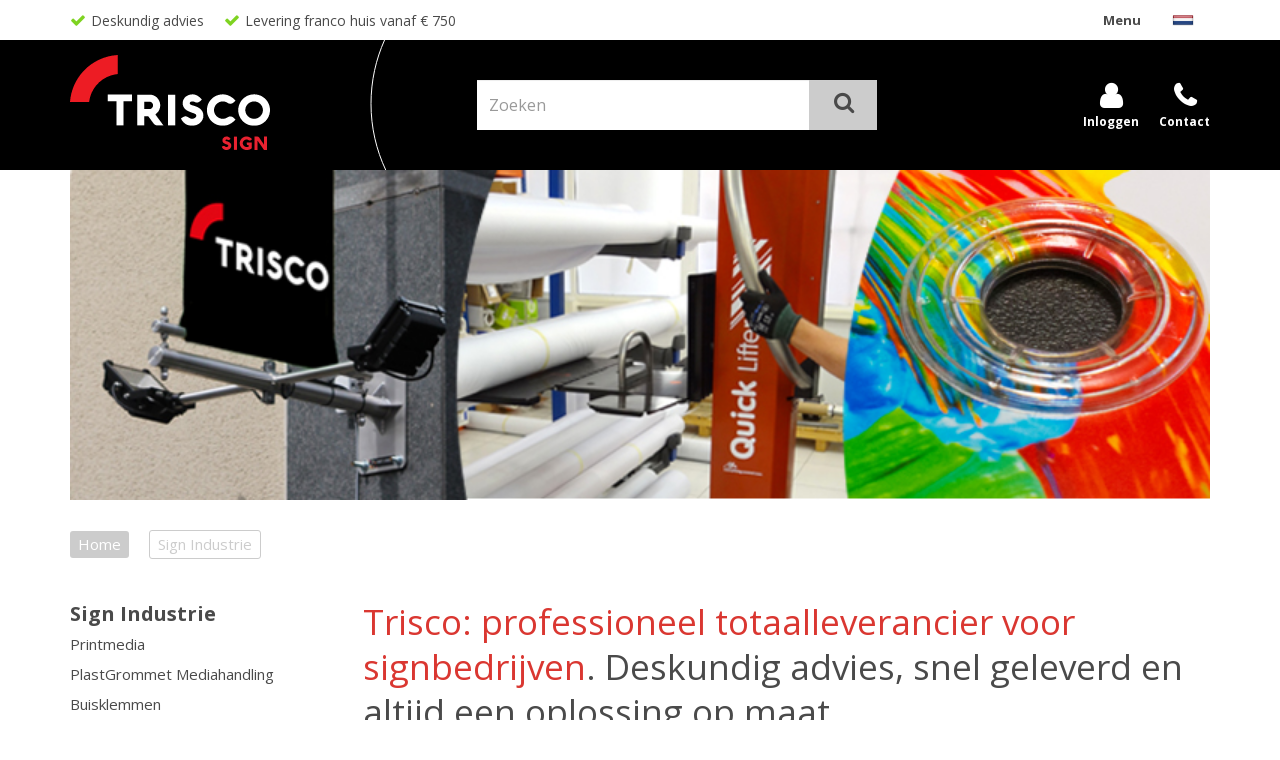

--- FILE ---
content_type: text/html; charset=utf-8
request_url: https://www.trisco.nl/nl/3/sign-industrie.aspx
body_size: 60443
content:


<!doctype html>
<html lang="nl">
<head id="Head1">
<!-- Google Tag Manager -->
<script>(function(w,d,s,l,i){w[l]=w[l]||[];w[l].push({'gtm.start':
new Date().getTime(),event:'gtm.js'});var f=d.getElementsByTagName(s)[0],
j=d.createElement(s),dl=l!='dataLayer'?'&l='+l:'';j.async=true;j.src=
'https://www.googletagmanager.com/gtm.js?id='+i+dl;f.parentNode.insertBefore(j,f);
})(window,document,'script','dataLayer','GTM-N2JSZL3');</script>
<!-- End Google Tag Manager -->

<!-- Global site tag (gtag.js) - Google Analytics -->
<script async src="https://www.googletagmanager.com/gtag/js?id=G-0WC3CDLLQH"></script>
<script>
  window.dataLayer = window.dataLayer || [];
  function gtag(){dataLayer.push(arguments);}
  gtag('js', new Date());

  gtag('config', 'G-0WC3CDLLQH');
</script>

<script>
  (function(i,s,o,g,r,a,m){i['GoogleAnalyticsObject']=r;i[r]=i[r]||function(){
  (i[r].q=i[r].q||[]).push(arguments)},i[r].l=1*new Date();a=s.createElement(o),
  m=s.getElementsByTagName(o)[0];a.async=1;a.src=g;m.parentNode.insertBefore(a,m)
  })(window,document,'script','https://www.google-analytics.com/analytics.js','ga');

  ga('create', 'UA-91569431-1', 'auto');
  ga('send', 'pageview');

</script>
<title>
	Trisco : Sign Industrie
</title>

    <!-- Meta -->
    <meta charset="utf-8" /><meta name="viewport" content="width=device-width, initial-scale=1.0" />
    
    <!-- generic -->
    
   <meta content="text/html; charset=UTF-8" http-equiv="content-type" />
   <meta name="copyright" lang="nl" content="Utilize Business Solutions BV" />
   <meta name="Robots" content="index,follow" />
   <meta name="revisit-after" content="7 days" />
   <meta name="description" lang="nl" content="Sign Industrie" />

   <link rel='shortcut icon' id='favicon1' href='https://www.trisco.nl//Documents/Website structure/Trisco kleine t.jpg' type='image/x-icon' />
   <link rel='icon' id='favicon2' href='https://www.trisco.nl//Documents/Website structure/Trisco kleine t.jpg' type='image/x-icon' />
<link rel="canonical" href="https://www.trisco.nl/nl/3/sign-industrie.aspx">

    <!-- Web Fonts -->
    
    <link rel="stylesheet" type="text/css" href="https://fonts.googleapis.com/css?family=Open+Sans:400,300,700&amp;subset=cyrillic,latin" />
    

    
    <noscript id="deferred-styles">        
        <link rel="stylesheet" href="/Styles/plugins.min.css">
        <link rel="stylesheet" href="/_THMAssets/css/style.css">
        <link rel="stylesheet" href="/_THMAssets/css/shop.style.css">

        <!-- CSS Global Compulsory -->    
        <link rel="preconnect" href="https://fonts.gstatic.com" /><link href="https://fonts.googleapis.com/css2?family=Open+Sans:wght@300;400&amp;display=swap" rel="stylesheet" />
        <link rel="stylesheet" href="/_THMAssets/plugins/bootstrap/css/bootstrap.min.css">    
        <link rel="stylesheet" href="/_THMAssets/plugins/font-awesome/css/v-638125665194555180/font-awesome.min.css">    
        <link rel="stylesheet" href="/Styles/GlobalStyle.min.css">

        
            <link rel="stylesheet" href="/Styles/AdvancedStyles/minimal_theme.css">
        
            <link rel="stylesheet" href="/Styles/Vue/v-638125665191669458/vue-bundle.min.css">
        

        <!-- vb control styles -->
        
   <link href="/CMS/Modules/Cookies/v-638125665173529194/uc_cookies.min.css?2312026" rel="stylesheet" type="text/css" />   <link href="/Bespoke/Modules/Header/v-638125665171557924/uc_header_v6.min.css?2312026" rel="stylesheet" type="text/css" />   <link href="/Bespoke/Modules/Footer/v-638125665171537967/uc_footer.min.css?2312026" rel="stylesheet" type="text/css" />   <link href="/CMS/Modules/Text/v-638125665174149239/uc_text_block.min.css?2312026" rel="stylesheet" type="text/css" />   <link href="/Bespoke/Modules/Mailing/v-638125665171587866/uc_mailing.min.css?2312026" rel="stylesheet" type="text/css" />   <link href="/CMS/Modules/Links/v-638125665173895953/uc_link_block.min.css?2312026" rel="stylesheet" type="text/css" />   <link href="/Bespoke/Modules/Banners/v-638125665171497931/uc_banner_block.min.css?2312026" rel="stylesheet" type="text/css" />   <link href="/Webshop/Modules/Categories/v-638125665192624581/uc_category_menu.min.css?2312026" rel="stylesheet" type="text/css" />   <link href="/Bespoke/Modules/ContentSearch/v-638125665171537967/uc_content_search_base.css?2312026" rel="stylesheet" type="text/css" />   <link href="/Bespoke/Modules/BreadCrumbs/v-638125665171507761/uc_breadcrumb_block.min.css?2312026" rel="stylesheet" type="text/css" />   <link href="/Bespoke/Styles/v-638435395475676010/uc_global.min.css?2312026" rel="stylesheet" type="text/css" />   <link href="/Bespoke/Styles/v-638125665171746434/uc_link_block.min.css?2312026" rel="stylesheet" type="text/css" />   <link href="/Bespoke/Styles/v-638125665171766536/uc_text_block.min.css?2312026" rel="stylesheet" type="text/css" />   <link href="/Bespoke/Styles/v-638125665171734443/uc_breadcrumb_block.min.css?2312026" rel="stylesheet" type="text/css" />   <link href="/Bespoke/Styles/v-638125665171734443/uc_category_menu.min.css?2312026" rel="stylesheet" type="text/css" />   <link href="/Bespoke/Styles/v-638125665171746434/uc_category_menu_collapse.min.css?2312026" rel="stylesheet" type="text/css" />   <link href="/Bespoke/Styles/v-638125665171756533/uc_placeholder.min.css?2312026" rel="stylesheet" type="text/css" />   <link href="/Bespoke/Styles/v-638125665171756533/uc_shopping_cart.min.css?2312026" rel="stylesheet" type="text/css" />   <link href="/Bespoke/Modules/ProductInformation/v-638125665171654353/uc_product_favorites.min.css?2312026" rel="stylesheet" type="text/css" />   <link href="/Bespoke/Modules/Categories/v-638125665171517493/uc_categories_overview.min.css?2312026" rel="stylesheet" type="text/css" />   <link href="/Bespoke/Modules/Categories/v-638125915303042987/uc_categories_overview_adv_css.aspx?2312026" rel="stylesheet" type="text/css" /><link href='/Styles/v-637882911243293359/PageCorrectionsActual.css' rel='stylesheet' type='text/css' />
    </noscript>    
    
    <!-- JS Global Compulsory -->
    <script type="text/javascript" src="/_THMAssets/plugins/jquery/jquery.min.js"></script>
    <script src="/_THMAssets/plugins/jquery/jquery-migrate.min.js" defer></script>
    <script src="/_THMAssets/plugins/bootstrap/js/bootstrap.min.js" defer></script>

    <!-- JS Implementing Plugins -->
    <script src="/_THMAssets/plugins/back-to-top.js" defer></script>
    <script src="/_THMAssets/plugins/owl-carousel/owl-carousel/owl.carousel.min.js" defer></script>
    <script src="/_THMAssets/plugins/scrollbar/js/jquery.mCustomScrollbar.concat.min.js" defer></script>
    <script type="text/javascript" src="/_FWAssets/Scripts/jQueryModalWindow.js" defer></script>

       
    
    <!-- JS Page Level Deferred scripts -->
    <script src="/_THMAssets/js/shop.app.js" defer></script>
    <script src="/_THMAssets/js/plugins/owl-carousel.js" defer></script>
    <script src="/_THMAssets/js/plugins/revolution-slider.js" defer></script>    
    
    <script src="/Bespoke/Scripts/v-638125665171724657/custom.js"></script>
    
        
    <!-- Recaptcha -->
    
    
    <!-- Autocomplete address via google map -->
        


    
    <script type="text/javascript" src="/_THMAssets/js/yall.min.js" defer></script>
    <script type="text/javascript" src="/_THMAssets/js/BrowserWindowSize.min.js" defer></script>
    
    <!-- scripts -->
    
   <script src="/Bespoke/Modules/VueJs/v-638125665171694649/uc_vuejs_data_transfer.js" type="text/javascript" defer></script>   <script src="/Bespoke/Modules/Header/v-638125665171557924/uc_header_v6.min.js" type="text/javascript" defer></script>   <script src="/Bespoke/Modules/Banners/v-638125665171497931/uc_banner_block.min.js" type="text/javascript" defer></script>   <script src="/Bespoke/Scripts/Multislider/v-638125665171724657/multislider.min.js" type="text/javascript" defer></script>   <script src="/Bespoke/Scripts/v-638125665171724657/Bespoke.js" type="text/javascript" defer></script>    <link href="/Documents/CSS/Aanbiedingnewkleurred.css" rel="stylesheet" type="text/css" />
    <link href="/Documents/CSS/trisco_fix_delete.css" rel="stylesheet" type="text/css" />
    <link href="/Documents/CSS/Verkoopeenheidkleur.css" rel="stylesheet" type="text/css" />
</head>
<body id="bdy_master">
    <form method="post" action="./product_list.aspx?cat_code=SIGN_INDUSTRIE&amp;cat_parent=&amp;language=nl" id="form1">
<div class="aspNetHidden">
<input type="hidden" name="__EVENTTARGET" id="__EVENTTARGET" value="" />
<input type="hidden" name="__EVENTARGUMENT" id="__EVENTARGUMENT" value="" />
<input type="hidden" name="__VIEWSTATE" id="__VIEWSTATE" value="/[base64]" />
</div>

<script type="text/javascript">
//<![CDATA[
var theForm = document.forms['form1'];
if (!theForm) {
    theForm = document.form1;
}
function __doPostBack(eventTarget, eventArgument) {
    if (!theForm.onsubmit || (theForm.onsubmit() != false)) {
        theForm.__EVENTTARGET.value = eventTarget;
        theForm.__EVENTARGUMENT.value = eventArgument;
        theForm.submit();
    }
}
//]]>
</script>


<script src="/WebResource.axd?d=529MIsqy820pWogXIVZbhOE3Ol8GdW4TWpbAnjuw-S3KcyolO5cHLAzULnkTCSH_PN4b0D6nu2nv0pwn5d-6FSgU_iv4wCxDTbp-iVHpd_Y1&amp;t=638901608248157332" type="text/javascript"></script>


<script type="text/javascript">
//<![CDATA[
$(document).ready(function () { setupVueGlobalScope.setGlobalData({"cmsSettings":{"empty":null,"bespokeGlobalCms":{}},"webshopSettings":{"language":"NL","showStock":false,"stockType":2,"stockIndicators":[],"stockLimit":false,"showPrices":false,"showOrderProduct":false,"showFavorites":false,"groupProductsList":0,"groupProducts":false,"useOrderLineComments":false,"filterSorting":0,"productBlockSize":4,"relatedProductBlockSize":3,"minScore":0.0,"bespokeGlobalWs":{}},"userInformation":{"clientCode":"TRIS","customerId":"","userLoggedOn":"False","customerPriceList":"SVPTRISCO","bespokeUserInformation":{}},"endpoints":{"productPriceUrl":"https://do-yarp.123utilize.nl/api/","productStockUrl":"/Webshop/WebshopAPI/ProductStockWebmethods.aspx/GetProductStock","orderProductUrl":"/Webshop/WebshopAPI/ProductListWebmethods.aspx/OrderProductLogInCheck","elasticProducts":"https://do-yarp.123utilize.nl/api/products","customerList":"https://do-yarp.123utilize.nl/api/lists/TRIS","productInformation":"https://do-yarp.123utilize.nl/api/product","seoInformation":"https://localhost:44300/api/seo","productVariantDescription":"/Webshop/WebshopAPI/GenericWebmethods.aspx/GetProductGroupingTranslations","relatedProductsUrl":"/Webshop/WebshopAPI/GenericWebmethods.aspx/getRelatedProducts","productVideosUrl":"/Webshop/WebshopAPI/GenericWebmethods.aspx/GetProductVideos","productDocumentsUrl":"/Webshop/WebshopAPI/GenericWebmethods.aspx/GetProductDocuments","productImageBannersUrl":"/Webshop/Webshopapi/ProductListWebmethods.aspx/GetProductImageBanners","bespokeProductFieldsUrl":"/Webshop/WebshopAPI/GenericWebmethods.aspx/GetBespokeFields","bespokeEndpoints":{}}}); });$(document).ready(function () { setupVueGlobalScope.addTranslations({"label":{"label_stock_indicator":"Voorraad","label_retrieving_stock":"Voorraad ophalen...","label_product_code":"Art. nr.","label_sales_action":"Aanbieding","label_no_products_found":"Er zijn geen producten gevonden","label_items_per_page1":"Toon","label_sort_by1":"Sorteer op","label_unit_prefix":"bevat","label_unit_pieces":"Stuks","label_exceeds_stock_limit":"Niet genoeg voorraad","label_back_order_quantity":"[1] in backorder","label_sale_unit":"Verkoopeenheid: ","label_out_of_stock":"Niet op voorraad ","label_sorting":"Sortering","label_orderline_comment_ph":"Uw klantopmerking...","label_free_text2":"Verkoop eenheid","label_quantity_controls_amount":"Aantal","label_row_comment_label":"Opmerking"},"title":{"title_specifications":"Product specificaties"},"button":{"button_order":"Bestellen","button_add_to_favorites":"Voeg toe aan mijn favorieten","button_remove_from_favorites":"Verwijder van mijn favorieten","link_description_read_more":"Lees meer","link_description_read_less":"Inklappen","button_add_to_cart":"Bestellen"}}); });$(document).ready(function () { setupVueGlobalScope.addTranslations({"label":{"label_new":"Nieuw","label_vd_quantity":"Aantal vanaf","label_vd_price":"Prijs per eenheid"}}); });var isPostback = false;$(document).ready(function() { $('#exampleSlider').multislider({continuous: true, duration: 4000}); });$(document).ready(function () {setup();});$(document).ready(function () { yall();});jQuery(document).ready(function () {App.init();App.initScrollBar();OwlCarousel.initOwlCarousel();});$( document ).ready(function() {$(".pager_next a.button_next").text('Volgende pagina');$(".pager_previous a.button_previous").text('Vorige pagina');});//]]>
</script>

<script src="/ScriptResource.axd?d=U-HqX9vrtb7Fg0uyf_Q0vFFliRtbFu9HZajCCtk0d7KoRUYZ1wa-ETXe5hEYYMgfUgehXOMVYsohr1dcQtAcP9fPvwovZVDZsz5BmhkxBzR22Cn4BxEvxVZ7BUGHWukQRK52vf54q_eO_qIk52vcyb1QWsBqSvXK5uiE_hHOce81&amp;t=5c0e0825" type="text/javascript"></script>
<script src="/ScriptResource.axd?d=LdGhHFsktSyPlNEOlvVD7GlmE87wzUoMYFzHZ0yOszNiot9419Fgd0bZ11Yg6CTRZm07M7_MRaNQaGjWfcnocAtR1YSrNpztI3Hm0C_hrmh95jFTsG1atfrnR2teyexK6kJ3xVRTT89ouQXSbdLx0nQtRnC5F-RudPpdlMpMDqRznP_7I6lRUy7piJ2RaLwF0&amp;t=5c0e0825" type="text/javascript"></script>
        <script type="text/javascript">
//<![CDATA[
Sys.WebForms.PageRequestManager._initialize('ctl01$sm_sriptmanager', 'form1', ['tctl01$upd_update_panel','upd_update_panel'], [], [], 90, 'ctl01');
//]]>
</script>


        <div id="upd_update_panel">
	
                <div id='use-async'></div> 
                <div id="upd_update_panel_div" style="visibility: hidden">
                    
                    

                    

                    <div class="uc_header_v6">

    <div class="topbar fluid-container">
        <div class="container flex">
            <div class="usps-handler usps-top-bar"><div class="uc_usps">
    <h2>USP's</h2>
    <ul>
        
                <li>
                    <span class="usp_text"><i class="fa fa-check"></i>Deskundig advies</span>
                </li>
            
                <li>
                    <span class="usp_text"><i class="fa fa-check"></i>Levering franco huis vanaf € 750</span>
                </li>
            
    </ul>
</div></div>

            <div class="account-handler hidden-sm">
                

                
            </div>

            <div class="languages-handler">
                <ul class="uc_languages_block">
    <li>
        <a><span>Nederlands</span>
            <img width="22" height="14" class="lang-img" src='/Documents/Languages/NL.png' alt="NL">
        </a>
        <div class="language-list">
            <ul class="language dropdown-menu">
                
                        <li><a id="uc_header_uc_languages_block1_rpt_links_ib_switch_languages_0" href="javascript:__doPostBack(&#39;ctl01$uc_header$uc_languages_block1$rpt_links$ctl00$ib_switch_languages&#39;,&#39;&#39;)">Nederlands<img class="lang-img" src='/Documents/Languages/NL.png' alt='NL'></a></li>
                    
                        <li><a id="uc_header_uc_languages_block1_rpt_links_ib_switch_languages_1" href="javascript:__doPostBack(&#39;ctl01$uc_header$uc_languages_block1$rpt_links$ctl01$ib_switch_languages&#39;,&#39;&#39;)">Engels<img class="lang-img" src='/Documents/Languages/GB.png' alt='EN'></a></li>
                    
                        <li><a id="uc_header_uc_languages_block1_rpt_links_ib_switch_languages_2" href="javascript:__doPostBack(&#39;ctl01$uc_header$uc_languages_block1$rpt_links$ctl02$ib_switch_languages&#39;,&#39;&#39;)">Frans<img class="lang-img" src='/Documents/Languages/FR.png' alt='FR'></a></li>
                    
            </ul>
        </div>
    </li>
</ul>
            </div>
        </div>
    </div>

    <header class="header-v5 fluid-container">
        <div class="center-bar-bg">
            <div class="container flex">
                <div class="brand-handler col-sm-2 col-md-2">
                    <a class="logo-container" href="/?language=nl">
                        <div class="image-container">
                            
                            <img id="uc_header_img_logo" class="navbar-brand-logo" src="/Documents/Images/Trisco_logo_SIGN_rgb.svg" />
                            
                            
                        </div>
                    </a>
                </div>

                <div class="content-search-handler">
                    <div id="uc_header_uc_content_search1_pnl_search" class="show_search_box uc_content_search_v6" onkeypress="javascript:return WebForm_FireDefaultButton(event, &#39;uc_header_uc_content_search1_button_search&#39;)">
	
        
                <input name="ctl01$uc_header$uc_content_search1$txt_search" type="text" id="uc_header_uc_content_search1_txt_search" class="input form-control" placeholder="Zoeken" />
                <input type="submit" name="ctl01$uc_header$uc_content_search1$button_search" value="Go" id="uc_header_uc_content_search1_button_search" class="inputbutton inputbutton btn-u btn-u-sea-shop btn-u-lg searchbutton" />
        <i class="fi-search-icon"></i>
    
</div>        
                </div>

                                
                <ul class="desktop-nav flex-list">
                    
                    <li class="main-menu-btn hidden-md hidden-lg">
                        <a class="navbar-toggle" data-toggle="collapse" data-target=".uc_menu_flyout">
                            <i class="burger-menu">
                                <span class="bar"></span><span class="bar"></span><span class="bar"></span>
                            </i>
                            <span id="uc_header_label_mobile_navigation" class="main-menu-btn-label">Menu</span>                        
                        </a>
                    </li>
                    
                    
                        <li>
                            <a id="uc_header_link_login" class="fa fa-user" href="/nl/webshop/login.aspx">Inloggen</a>
                        </li>
                        
                        <li class="hidden">
                            
                        </li>
                        
                    
                    
                    <li>
                        <a id="uc_header_link_contact" class="register fa fa-phone" href="/nl/1/contact.aspx">Contact</a>
                    </li>   
                    
                    
                    
                </ul>
                

                <div class="shopping-cart-control-handler">                        
                    
                    
                    
                </div>            
                               
            </div>
        </div>
        
        
        
                <li class="hidden">
                    <div class="uc_navbar_button">
</div> <button type="button" class="navbar-toggle category_menu_icon" data-toggle="collapse" data-target=".uc_category_menu"> <span class="sr-only">Toggle navigation</span> <span class="glyphicon glyphicon-asterisk"></span> </button>
                </li>
                 
        

        <nav class="navbar navbar-default mega-menu desktop menu-flyout-handler" role="navigation">                        
            <div id="uc_header_ctl04_pnl_menu_flyout" class="uc_menu_flyout collapse navbar-collapse mega-menu navbar-responsive-collapse">
	
    <div class="header-menu-left uc_menu_flyout_horizontal_v6 container">
        <ul class="nav navbar-nav"><li><a href="/nl/1/home.aspx">Home</a></li><li><a href="https://trisco.nl/nl/3/sign-industrie.aspx">Sign Industrie</a></li><li><a href="https://www.trisco.nl/nl/3/zeilmakerijen.aspx">Zeilmakerijen</a></li><li data-topmenu="true" class="dropdown"><a href="/nl/1/menu.aspx">Menu</a><ul class="dropdown-menu"><li data-topmenu="true"><a href="/nl/1/menu/over-trisco.aspx">Over Trisco</a></li><li data-topmenu="true"><a href="/nl/1/menu/team.aspx">Team</a></li><li><a href="/nl/1/menu/nieuwe-producten-zeilmakerij.aspx">Nieuwe producten Zeilmakerij</a></li><li><a href="/nl/1/menu/nieuwe-producten-sign-industrie.aspx">Nieuwe producten Sign industrie</a></li><li><a href="https://trisco.uscms.nl/Documents/files/Magazines/Zeilmakerij%20catalogus%202025-2026%20A4%20kleiner%20voor%20de%20site.pdf" target="_blank">Catalogus Zeilmakerij</a></li><li><a href="https://trisco.nl/Documents/files/Magazines/Sign%202025-2026%20A4%20kleiner%20bestand%20voor%20de%20webshop.pdf" target="_blank">Catalogus Sign</a></li></ul></li></ul>
    </div>

</div>            
        </nav>  

        
        
        

        <div class="usps-handler">
                
        </div>             
        
    </header>

</div>
                    <!--wrapper-->
                    
                     
                   
                    <div id="pnl_wrapper" class="container body margin-top-20" onkeypress="javascript:return WebForm_FireDefaultButton(event, &#39;btn_dummy&#39;)">
		
                        <div class="row">
                            <!-- zone 1 -->
                            <div id="pnl_column_1" class=" col-md-3">
			
                                
    <div class="row row"><div class="col-md-12  mobile-category">
    <div id="column_1_ctl00_ctl01_ph_category_menu" class="uc_category_menu collapse navbar-collapse mega-menu navbar-responsive-collapse panel-width">
	 
        <div class="panel-group" id="accordion">
            <div class="panel panel-borderset">
                <div class="mobile-heading panel-heading">
                    <h2 class="panel-title">
                        <a data-toggle="collapse" data-parent="#accordion" href="#collapseOne" aria-expanded="true">Sign Industrie</a>
                    </h2>
                </div>
                <div id="collapseOne" class="panel-collapse collapse in" aria-expanded="true">
                    <div class="panel-body mobile-body">
                        <ul class="nav navbar-nav">
                            
                                    <li class="li-width"><a id="column_1_ctl00_ctl01_rpt_categories_hl_products_overview_0" href="/nl/3/sign-industrie/printmedia.aspx">Printmedia</a></li>
                                
                                    <li class="li-width"><a id="column_1_ctl00_ctl01_rpt_categories_hl_products_overview_1" href="/nl/3/sign-industrie/plastgrommet-mediahandling.aspx">PlastGrommet Mediahandling</a></li>
                                
                                    <li class="li-width"><a id="column_1_ctl00_ctl01_rpt_categories_hl_products_overview_2" href="/nl/3/sign-industrie/buisklemmen.aspx">Buisklemmen</a></li>
                                
                                    <li class="li-width"><a id="column_1_ctl00_ctl01_rpt_categories_hl_products_overview_3" href="/nl/3/sign-industrie/buisklemmen-zwart.aspx">Buisklemmen zwart</a></li>
                                
                                    <li class="li-width"><a id="column_1_ctl00_ctl01_rpt_categories_hl_products_overview_4" href="/nl/3/sign-industrie/buizen.aspx">Buizen</a></li>
                                
                                    <li class="li-width"><a id="column_1_ctl00_ctl01_rpt_categories_hl_products_overview_5" href="/nl/3/sign-industrie/rvs-muurbanners.aspx">RVS Muurbanners</a></li>
                                
                                    <li class="li-width"><a id="column_1_ctl00_ctl01_rpt_categories_hl_products_overview_6" href="/nl/3/sign-industrie/roll-up-banners.aspx">Roll-Up banners</a></li>
                                
                                    <li class="li-width"><a id="column_1_ctl00_ctl01_rpt_categories_hl_products_overview_7" href="/nl/3/sign-industrie/spanners.aspx">Spanners</a></li>
                                
                                    <li class="li-width"><a id="column_1_ctl00_ctl01_rpt_categories_hl_products_overview_8" href="/nl/3/sign-industrie/trapezekoord.aspx">Trapezekoord</a></li>
                                
                                    <li class="li-width"><a id="column_1_ctl00_ctl01_rpt_categories_hl_products_overview_9" href="/nl/3/sign-industrie/zeilringen-zeilringmachines.aspx">Zeilringen & Zeilringmachines</a></li>
                                
                                    <li class="li-width"><a id="column_1_ctl00_ctl01_rpt_categories_hl_products_overview_10" href="/nl/3/sign-industrie/lasapparaten.aspx">Lasapparaten</a></li>
                                
                                    <li class="li-width"><a id="column_1_ctl00_ctl01_rpt_categories_hl_products_overview_11" href="/nl/3/sign-industrie/gereedschappen.aspx">Gereedschappen</a></li>
                                
                                    <li class="li-width"><a id="column_1_ctl00_ctl01_rpt_categories_hl_products_overview_12" href="/nl/3/sign-industrie/tapes-en-lijm.aspx">Tapes en Lijm</a></li>
                                
                                    <li class="li-width"><a id="column_1_ctl00_ctl01_rpt_categories_hl_products_overview_13" href="/nl/3/sign-industrie/verwerkingsproducten.aspx">Verwerkingsproducten</a></li>
                                
                        </ul>
                    </div>
                </div>
            </div>
        </div>

        <a id="column_1_ctl00_ctl01_link_level_up" href="/nl/webshop/product_list.aspx">
            <span class="glyphicon glyphicon-arrow-left"></span>
            Een niveau omhoog</a>
    
</div>
</div></div>

                            
		</div>

                            <!-- zone 2 -->
                            <div id="pnl_column_2" class=" col-md-9">
			
                                
    <div class="row row"><div id="column_2_ctl00_ctl01_pan_banner" class="col-md-12  uc_banner_block">
	
    <div class="row"><div class="static-banner col-xs-12" id="static_banner_image00000004920"><img title="Sign Bedrijven" class="img-responsive" src="/Documents/Images/Banners/1900051-2%20Trisco%20Mailchimp%20nieuwsbrief%20DEF%20Header%20(Signing)%20NEW%20voor%20de%20webshop.jpg" alt="Sign Bedrijven" /></div><div class="clearfix margin-bottom-10"></div></div>

</div></div><div class="row row"><div id="column_2_ctl01_ctl01_pan_textbox" class="col-md-12  fluid-container uc_text_block">
	<h1><span style="color:#DA3731">Trisco: professioneel totaalleverancier voor signbedrijven</span>. Deskundig advies, snel geleverd en altijd een oplossing op maat.</h1>

<p>&nbsp;</p>

<p><strong>Leverancier van de signindustrie</strong></p>

<p>Een banner voor aan een beursgebouw of de bestickering voor een bestelbus. Reclame moet opvallen, goed geplaatst zijn en tegen alle weersomstandigheden kunnen. Dus koop je jouw hoogwaardige materiaal in bij een partner die altijd perfectie levert. Gerenommeerde signbedrijven werken daarom al jaren met Trisco: de leverancier aan de signindustrie.</p>

<p>&nbsp;</p>

<p>Wij leveren toonaangevende merken als PlastGrommet en&nbsp;Ypsilon.&nbsp;Bekijk het ruime aanbod en download de catalogus om je te ori&euml;nteren. Of bestel meteen en eenvoudig via onze webshop. Log in op de portal en vind het complete overzicht van jouw bestelgeschiedenis terug. Ook zie je jouw favoriete materialen in een oogopslag. Je administratie heb je in een handomdraai bijgewerkt, omdat je&nbsp;meteen toegang hebt tot al jouw facturen. Zo gemakkelijk is het.&nbsp;</p>
</div></div><div class="row row"><div class="uc_content_search_base">
    <div id="column_2_ctl02_ctl01_pnl_search" onkeypress="javascript:return WebForm_FireDefaultButton(event, &#39;column_2_ctl02_ctl01_button_search&#39;)">
	
        <div class="col-md-12">
            
        </div>
        
        <div class="col-md-12">
            <div class="row">            
            
            <h2 class="col-md-6 header-md">Waar kunnen we u mee helpen?
            </h2>
            
            <div class="input-group col-md-6">
                <input name="ctl01$column_2$ctl02$ctl01$txt_search" type="text" id="column_2_ctl02_ctl01_txt_search" class="input form-control" placeholder="Zoeken" />

                <a id="column_2_ctl02_ctl01_button_search" class=" btn-text" class="input-group-addon" href="javascript:__doPostBack(&#39;ctl01$column_2$ctl02$ctl01$button_search&#39;,&#39;&#39;)">
                    <i class="glyphicon glyphicon-search"></i>
                </a>
            </div>
            </div>
        </div>
        
                 
    
</div>
</div></div><div id="column_2_ctl09_pnl_categories_overview" class="uc_categories_overview margin-bottom-20 overflow-title-2 advanced text-bg">
	
    
        <h1>Sign Industrie</h1>
    
        
    <div class="row">
        
                <div class='col-md-3 col-xs-6'>
                    <div class="category-item">
                        <a id="column_2_ctl09_rpt_categories_hl_products_overview1_0" class="image" href="/nl/3/sign-industrie/printmedia.aspx"><img id="column_2_ctl09_rpt_categories_img_cat_image_0" data-src="/Documents/Categories/Printmedia!650x650.jpg?r=cat" Class="lazy img-responsive" title="Printmedia" src="" alt="Printmedia" />
                            <div class="category-name size-3">
                                Printmedia
                            </div>
                        </a>
                    </div>
                </div>

                
                        
                
            
                <div class='col-md-3 col-xs-6'>
                    <div class="category-item">
                        <a id="column_2_ctl09_rpt_categories_hl_products_overview1_1" class="image" href="/nl/3/sign-industrie/plastgrommet-mediahandling.aspx"><img id="column_2_ctl09_rpt_categories_img_cat_image_1" data-src="/Documents/Categories/Mediahandling-normal!650x650.jpg?r=cat" Class="lazy img-responsive" title="PlastGrommet Mediahandling" src="" alt="PlastGrommet Mediahandling" />
                            <div class="category-name size-3">
                                PlastGrommet Mediahandling
                            </div>
                        </a>
                    </div>
                </div>

                
                    <div class="customclearfix-xs"></div>
                
                        
                
            
                <div class='col-md-3 col-xs-6'>
                    <div class="category-item">
                        <a id="column_2_ctl09_rpt_categories_hl_products_overview1_2" class="image" href="/nl/3/sign-industrie/buisklemmen.aspx"><img id="column_2_ctl09_rpt_categories_img_cat_image_2" data-src="/Documents/Categories/buisklemmen-normal!650x650.jpg?r=cat" Class="lazy img-responsive" title="Buisklemmen" src="" alt="Buisklemmen" />
                            <div class="category-name size-3">
                                Buisklemmen
                            </div>
                        </a>
                    </div>
                </div>

                
                        
                
            
                <div class='col-md-3 col-xs-6'>
                    <div class="category-item">
                        <a id="column_2_ctl09_rpt_categories_hl_products_overview1_3" class="image" href="/nl/3/sign-industrie/buisklemmen-zwart.aspx"><img id="column_2_ctl09_rpt_categories_img_cat_image_3" data-src="/Documents/Categories/Buisklemmen zwart-normal!650x650.jpg?r=cat" Class="lazy img-responsive" title="Buisklemmen zwart" src="" alt="Buisklemmen zwart" />
                            <div class="category-name size-3">
                                Buisklemmen zwart
                            </div>
                        </a>
                    </div>
                </div>

                
                    <div class="customclearfix-xs"></div>
                
                        
                
                    <div class="customclearfix"></div>
                
            
                <div class='col-md-3 col-xs-6'>
                    <div class="category-item">
                        <a id="column_2_ctl09_rpt_categories_hl_products_overview1_4" class="image" href="/nl/3/sign-industrie/buizen.aspx"><img id="column_2_ctl09_rpt_categories_img_cat_image_4" data-src="/Documents/Categories/Buizen-normal!650x650.jpg?r=cat" Class="lazy img-responsive" title="Buizen" src="" alt="Buizen" />
                            <div class="category-name size-3">
                                Buizen
                            </div>
                        </a>
                    </div>
                </div>

                
                        
                
            
                <div class='col-md-3 col-xs-6'>
                    <div class="category-item">
                        <a id="column_2_ctl09_rpt_categories_hl_products_overview1_5" class="image" href="/nl/3/sign-industrie/rvs-muurbanners.aspx"><img id="column_2_ctl09_rpt_categories_img_cat_image_5" data-src="/Documents/Categories/Muurbanner!650x650.jpg?r=cat" Class="lazy img-responsive" title="RVS Muurbanners" src="" alt="RVS Muurbanners" />
                            <div class="category-name size-3">
                                RVS Muurbanners
                            </div>
                        </a>
                    </div>
                </div>

                
                    <div class="customclearfix-xs"></div>
                
                        
                
            
                <div class='col-md-3 col-xs-6'>
                    <div class="category-item">
                        <a id="column_2_ctl09_rpt_categories_hl_products_overview1_6" class="image" href="/nl/3/sign-industrie/roll-up-banners.aspx"><img id="column_2_ctl09_rpt_categories_img_cat_image_6" data-src="/Documents/Categories/Alle 3 bij elkaar kopie witte rand eronder!5527,6x5067,4.jpg?r=cat" Class="lazy img-responsive" title="Roll-Up banners" src="" alt="Roll-Up banners" />
                            <div class="category-name size-3">
                                Roll-Up banners
                            </div>
                        </a>
                    </div>
                </div>

                
                        
                
            
                <div class='col-md-3 col-xs-6'>
                    <div class="category-item">
                        <a id="column_2_ctl09_rpt_categories_hl_products_overview1_7" class="image" href="/nl/3/sign-industrie/spanners.aspx"><img id="column_2_ctl09_rpt_categories_img_cat_image_7" data-src="/Documents/Categories/spanners!650x650.jpg?r=cat" Class="lazy img-responsive" title="Spanners" src="" alt="Spanners" />
                            <div class="category-name size-3">
                                Spanners
                            </div>
                        </a>
                    </div>
                </div>

                
                    <div class="customclearfix-xs"></div>
                
                        
                
                    <div class="customclearfix"></div>
                
            
                <div class='col-md-3 col-xs-6'>
                    <div class="category-item">
                        <a id="column_2_ctl09_rpt_categories_hl_products_overview1_8" class="image" href="/nl/3/sign-industrie/trapezekoord.aspx"><img id="column_2_ctl09_rpt_categories_img_cat_image_8" data-src="/Documents/Categories/Elastische producten-normal!650x650.jpg?r=cat" Class="lazy img-responsive" title="Trapezekoord" src="" alt="Trapezekoord" />
                            <div class="category-name size-3">
                                Trapezekoord
                            </div>
                        </a>
                    </div>
                </div>

                
                        
                
            
                <div class='col-md-3 col-xs-6'>
                    <div class="category-item">
                        <a id="column_2_ctl09_rpt_categories_hl_products_overview1_9" class="image" href="/nl/3/sign-industrie/zeilringen-zeilringmachines.aspx"><img id="column_2_ctl09_rpt_categories_img_cat_image_9" data-src="/Documents/Categories/zeilringen kunststof!650x650.jpg?r=cat" Class="lazy img-responsive" title="Zeilringen &amp; Zeilringmachines" src="" alt="Zeilringen &amp; Zeilringmachines" />
                            <div class="category-name size-3">
                                Zeilringen & Zeilringmachines
                            </div>
                        </a>
                    </div>
                </div>

                
                    <div class="customclearfix-xs"></div>
                
                        
                
            
                <div class='col-md-3 col-xs-6'>
                    <div class="category-item">
                        <a id="column_2_ctl09_rpt_categories_hl_products_overview1_10" class="image" href="/nl/3/sign-industrie/lasapparaten.aspx"><img id="column_2_ctl09_rpt_categories_img_cat_image_10" data-src="/Documents/Categories/leister-normal!650x650.jpg?r=cat" Class="lazy img-responsive" title="Lasapparaten" src="" alt="Lasapparaten" />
                            <div class="category-name size-3">
                                Lasapparaten
                            </div>
                        </a>
                    </div>
                </div>

                
                        
                
            
                <div class='col-md-3 col-xs-6'>
                    <div class="category-item">
                        <a id="column_2_ctl09_rpt_categories_hl_products_overview1_11" class="image" href="/nl/3/sign-industrie/gereedschappen.aspx"><img id="column_2_ctl09_rpt_categories_img_cat_image_11" data-src="/Documents/Categories/gereedschappen!650x650.jpg?r=cat" Class="lazy img-responsive" title="Gereedschappen" src="" alt="Gereedschappen" />
                            <div class="category-name size-3">
                                Gereedschappen
                            </div>
                        </a>
                    </div>
                </div>

                
                    <div class="customclearfix-xs"></div>
                
                        
                
                    <div class="customclearfix"></div>
                
            
                <div class='col-md-3 col-xs-6'>
                    <div class="category-item">
                        <a id="column_2_ctl09_rpt_categories_hl_products_overview1_12" class="image" href="/nl/3/sign-industrie/tapes-en-lijm.aspx"><img id="column_2_ctl09_rpt_categories_img_cat_image_12" data-src="/Documents/Categories/Tape sign-normal!650x650.jpg?r=cat" Class="lazy img-responsive" title="Tapes en Lijm" src="" alt="Tapes en Lijm" />
                            <div class="category-name size-3">
                                Tapes en Lijm
                            </div>
                        </a>
                    </div>
                </div>

                
                        
                
            
                <div class='col-md-3 col-xs-6'>
                    <div class="category-item">
                        <a id="column_2_ctl09_rpt_categories_hl_products_overview1_13" class="image" href="/nl/3/sign-industrie/verwerkingsproducten.aspx"><img id="column_2_ctl09_rpt_categories_img_cat_image_13" data-src="/Documents/Categories/verwerkingsproducten!650x650.jpg?r=cat" Class="lazy img-responsive" title="Verwerkingsproducten" src="" alt="Verwerkingsproducten" />
                            <div class="category-name size-3">
                                Verwerkingsproducten
                            </div>
                        </a>
                    </div>
                </div>

                
                    <div class="customclearfix-xs"></div>
                
                        
                
            
    </div>
    

</div><div id="column_2_ctl06_pan_textbox" class="col-md-12  fluid-container uc_text_block">
	<p><strong>Uniek assortiment</strong></p>

<p>Je vindt bij ons alle benodigdheden die een signbedrijf op regelmatige basis nodig heeft. Denk aan meshdoeken, spanners, trapezekoorden, zelfklevend Ypsilon-printvinyl, pvc-vrije printmedia en zelfs transparante, kunststof zeilringen voor een perfecte afwerking van jouw design.</p>

<p>Met onze leveranciers werken we al jaren samen. Zo beloven we bij iedere bestelling dezelfde kwaliteit. Uiteraard weten we wat er speelt in de markt en passen wij ons assortiment waar nodig aan. Bij nieuwe producten garanderen we een zorgvuldige selectie. Veel materialen zijn bovendien gecertificeerd.</p>
</div><div id="column_2_ctl08_panel_breadcrumbs" class="col-md-12  fluid-container uc_breadcrumb_block margin-bottom-10">
	
<span>U bevindt zich hier:</span><ul class="breadcrumb-v5 row"><li><a href="/home.aspx?language=nl">Home</a></li><li class="active">Sign Industrie</li></ul>
</div>

                            
		</div>

                            <!-- zone 3 -->
                            
                        </div>

                        <br style="clear:both;" />
                        <input type="submit" name="ctl01$btn_dummy" value="" onclick="return false;" id="btn_dummy" class="inputbutton button_dummy" />
                    
	</div>
                    <br />

                    <!-- footer -->
                    <div class="uc_footer">


    <div class="footer-v4">
        <div class="footer">
            <div class="container">
                
                        <div class="row"><div id="uc_footer_rpt_rows_ctl01_0_pan_textbox_0" class="col-md-12  fluid-container uc_text_block">
	<p>&nbsp;</p>

<h2 style="text-align:center"><span style="font-size:36px"><span style="color:#000000">Op de hoogte blijven van</span> <strong><span style="color:#DA3731">nieuwe producten &amp; acties?</span></strong></span></h2>

<p>&nbsp;</p>
</div></div>
                    
                        <div class="row"><div id="uc_footer_rpt_rows_ctl01_1_pnl_search_1" class="col-md-12  uc_mailing_footer" onkeypress="javascript:return WebForm_FireDefaultButton(event, &#39;uc_footer_rpt_rows_ctl01_1_button_mailing_register_1&#39;)">
	
    <div id="uc_footer_rpt_rows_ctl01_1_div_mailing_1" class="uc_mailing_footer">          
        <h2>Met onze nieuwsbrief bent u altijd up-to-date!</h2>
        
        <div class="form-wrapper">
            <div class="form-group">
                <input name="ctl01$uc_footer$rpt_rows$ctl01$ctl01$txt_email_address" type="text" id="uc_footer_rpt_rows_ctl01_1_txt_email_address_1" class="input form-ontrol" placeholder="Uw email adres" />
            </div>
            
            <select class="select" name="ctl01$uc_footer$rpt_rows$ctl01$ctl01$cmb_branch" id="uc_footer_rpt_rows_ctl01_1_cmb_branch_1">
	<option selected="selected" value="Sign Industrie">Sign Industrie</option>
	<option value="Zeilmakerijen">Zeilmakerijen</option>

</select>
            
            <input type="submit" name="ctl01$uc_footer$rpt_rows$ctl01$ctl01$button_mailing_register" value="Aanmelden" id="uc_footer_rpt_rows_ctl01_1_button_mailing_register_1" class="inputbutton btn-u btn-u-sea-shop btn-u-lg middle" /> 
        </div>
    </div>                    

</div></div>
                    
                        <div class="row"><div id="uc_footer_rpt_rows_ctl01_2_pnl_link_block_2" class="col-md-3  uc_link_block"><div class="footer-social-media">

	
    <div>
    
    <ul class="list-unstyled categories">
        
                <li>
                    <a id="uc_footer_rpt_rows_ctl01_2_rpt_links_2_hl_link_0" href="https://www.trisco.nl/"><img id="uc_footer_rpt_rows_ctl01_2_rpt_links_2_link_logo_0" src="/Documents/LinkLogos/desktop-Trisco-diap-logo-header.svg" alt="Trisco logo" /></a>
                </li>
            
                <li>
                    <a id="uc_footer_rpt_rows_ctl01_2_rpt_links_2_hl_link_1" href="https://www.facebook.com/TriscoBV/" target="_blank"><img id="uc_footer_rpt_rows_ctl01_2_rpt_links_2_link_logo_1" src="/Documents/LinkLogos/icon-facebook.svg" alt="Facebook" /></a>
                </li>
            
                <li>
                    <a id="uc_footer_rpt_rows_ctl01_2_rpt_links_2_hl_link_2" href="https://www.instagram.com/triscowaalwijk/" target="_blank"><img id="uc_footer_rpt_rows_ctl01_2_rpt_links_2_link_logo_2" src="/Documents/LinkLogos/icon-instagram.svg" alt="instagram" /></a>
                </li>
            
                <li>
                    <a id="uc_footer_rpt_rows_ctl01_2_rpt_links_2_hl_link_3" href="https://www.linkedin.com/company/trisco-b-v" target="_blank"><img id="uc_footer_rpt_rows_ctl01_2_rpt_links_2_link_logo_3" src="/Documents/LinkLogos/icon-linkedin.svg" alt="Linkedin" /></a>
                </li>
            
    </ul>
    </div>


</div></div><div id="uc_footer_rpt_rows_ctl02_2_pnl_link_block_2" class="col-md-3  uc_link_block">
	
    <div>
    
    <ul class="list-unstyled categories">
        
                <li>
                    <a id="uc_footer_rpt_rows_ctl02_2_rpt_links_2_hl_link_0" href="/nl/2/verzenden--retourneren.aspx">Verzenden & retourneren</a>
                </li>
            
                <li>
                    <a id="uc_footer_rpt_rows_ctl02_2_rpt_links_2_hl_link_1" href="/nl/2/algemene-voorwaarden.aspx">Algemene voorwaarden</a>
                </li>
            
    </ul>
    </div>

</div><div id="uc_footer_rpt_rows_ctl03_2_pnl_link_block_2" class="col-md-3  uc_link_block">
	
    <div>
    
    <ul class="list-unstyled categories">
        
                <li>
                    <a id="uc_footer_rpt_rows_ctl03_2_rpt_links_2_hl_link_0" href="/nl/2/overons.aspx">Over ons</a>
                </li>
            
                <li>
                    <a id="uc_footer_rpt_rows_ctl03_2_rpt_links_2_hl_link_1" href="/nl/2/openingstijden.aspx">Openingstijden</a>
                </li>
            
    </ul>
    </div>

</div><div id="uc_footer_rpt_rows_ctl04_2_pan_textbox_2" class="col-md-3  fluid-container uc_text_block">
	<h2>Trisco BV</h2>

<ul>
	<li>Vijzelweg 27</li>
	<li>5145 NK WAALWIJK</li>
	<li>The Netherlands</li>
	<li>T +31 (0)416 541 280</li>
	<li>E <a href="mailto:info@trisco.nl">info@trisco.nl</a></li>
</ul>
</div><div id="uc_footer_rpt_rows_ctl05_2_pan_textbox_2" class="col-md-3  fluid-container uc_text_block">
	<h2>Openingstijden</h2>

<table>
	<tbody>
		<tr>
			<td>Maandag</td>
			<td>8:30 - 17:00</td>
		</tr>
		<tr>
			<td>Dinsdag</td>
			<td>8:30 - 17:00</td>
		</tr>
		<tr>
			<td>Woensdag</td>
			<td>8:30 - 17:00</td>
		</tr>
		<tr>
			<td>Donderdag</td>
			<td>8:30 - 17:00</td>
		</tr>
		<tr>
			<td>Vrijdag</td>
			<td>8:30 - 16:00</td>
		</tr>
	</tbody>
</table>
</div></div>
                    
                <div id="uc_footer_ctl00_pan_textbox" class="col-md-6  hidden-lg  hidden-md  hidden-sm  hidden-xs  fluid-container uc_text_block">
	<h2>Contact</h2>

<table border="0" cellpadding="0" cellspacing="0">
	<tbody>
		<tr>
			<td style="width:50%">
			<p>Trisco B.V.<br />
			Vijzelweg 27<br />
			5145 NK WAALWIJK<br />
			The Netherlands</p>
			</td>
			<td style="width:50%">
			<p>Tel: <a href="tel:+31 (0)416-541280">+31 (0)416-541280</a><br />
			E-mail: <a href="mailto:info@trisco.nl">info@trisco.nl</a><br />
			Internet: <a href="https://www.trisco.nl">www.trisco.nl</a></p>
			</td>
		</tr>
	</tbody>
</table>

<p>&nbsp;</p>
</div>
            </div><!--/end continer-->
        </div><!--/footer-->

        <div id="uc_footer_pnl_powered_by">
	
            <div class="copyright">
                <div class="container"> 
                    <div class="row">
                        <div class="col-md-6">                     

                        </div>
                        <div class="col-md-6">  
                            <p class="pull-right">Powered by <a href="http://www.utilize.nl/" target="_blank">Utilize Business Solutions BV</a></p>
                        </div>
                    </div>                   
                </div> 
            </div><!--/copyright--> 
        
</div>        
    </div>

</div>


                    
                        <!-- onderstaande kolommen zijn obsolete -->

                         <!-- zone 4 -->
                        <div id="pnl_column_4" class="column_4 zone_4">
		
                            
        

                        
	</div>

                        <!-- zone 5 -->
                        <div id="pnl_column_5" class="column_5 zone_5">
		
                            
        

                        
	</div>

                        <!-- zone 6 -->
                        <div id="pnl_column_6" class="column_6 zone_6">
		
                            
        

                        
	</div>

                        <!-- zone 7 -->
                        <div id="pnl_column_7" class="column_7 zone_7">
		
                            
        

                        
	</div>

                        <!-- zone 8 -->
                        <div id="pnl_column_8" class="column_8 zone_8">
		
                            
        

                        
	</div>
                    <!-- End Footer -->
                </div>
            
</div>
        <div id="UpdateProgress1" style="display:none;">
	<div style="position: absolute; left: 0px; top: 0px; width:100%; height:100%; text-align:center; z-index: 1000;">
                </div>
</div>
    
<div class="aspNetHidden">

	<input type="hidden" name="__VIEWSTATEGENERATOR" id="__VIEWSTATEGENERATOR" value="02F0D6EC" />
	<input type="hidden" name="__EVENTVALIDATION" id="__EVENTVALIDATION" value="/[base64]/cUmuDHZzyg6Tw6n8IDilf7GhX1BLWtKVT7oeteEB3rv/8mIPydut1P430sPM05eNVlwE=" />
</div>

<script type="text/javascript">
//<![CDATA[
Sys.Application.add_init(function() {
    $create(Sys.UI._UpdateProgress, {"associatedUpdatePanelId":"upd_update_panel","displayAfter":1,"dynamicLayout":true}, null, null, $get("UpdateProgress1"));
});
//]]>
</script>
</form>

    

    
    <script>
        var loadDeferredStyles = function () {
            var addStylesNode = document.getElementById("deferred-styles");
            var replacement = document.createElement("div");
            replacement.classList.add('deferred-styles');
            replacement.innerHTML = addStylesNode.textContent;
            document.body.appendChild(replacement)
            addStylesNode.parentElement.removeChild(addStylesNode);
        };
        var raf = window.requestAnimationFrame || window.mozRequestAnimationFrame ||
            window.webkitRequestAnimationFrame || window.msRequestAnimationFrame;
        if (raf) raf(function () { window.setTimeout(loadDeferredStyles, 0); });
        else window.addEventListener('load', loadDeferredStyles);
    </script>

<!-- Google Tag Manager (noscript) -->
<noscript><iframe src="https://www.googletagmanager.com/ns.html?id=GTM-N2JSZL3"
height="0" width="0" style="display:none;visibility:hidden"></iframe></noscript>
<!-- End Google Tag Manager (noscript) -->
<div id='error_message'></div><div id='order_message'>Het product is aan uw winkelwagen toegevoegd.</div></body>
</html>

--- FILE ---
content_type: text/css
request_url: https://www.trisco.nl/Documents/CSS/Aanbiedingnewkleurred.css
body_size: -80
content:
div.newproduct {
    background-color: red!important;
}

--- FILE ---
content_type: text/css
request_url: https://www.trisco.nl/Documents/CSS/trisco_fix_delete.css
body_size: 25
content:
.quantity-number-fld {
	display: none !important;
}

@media (max-width: 767px) {
	.uc_placeholder .quantity-number-fld {
		display: block !important;
	}
}

--- FILE ---
content_type: text/css
request_url: https://www.trisco.nl/Documents/CSS/Verkoopeenheidkleur.css
body_size: -80
content:
.cmp-product-list-item .saleunit {
   color: #ed1c24;
}

--- FILE ---
content_type: text/css
request_url: https://www.trisco.nl/Styles/GlobalStyle.min.css
body_size: 27885
content:
@media(max-width:768px){.container{width:100%}}@media(max-width:992px){div.clearfix{display:none!important}}@media(max-width:480px){div.uc_footer .row>div{float:none!important}}.img-center{text-align:center}.input-border{border:1px solid #eee;padding-left:15px;padding-right:15px;padding-top:15px;padding-bottom:15px}.navbar-brand{height:auto}.radio,.checkbox{position:static;display:inline}textarea.form-control{width:100%!important}.radio input[type=radio]{margin-left:0 !important;margin-top:0;margin-right:10px;margin-bottom:10px;position:static;width:20px;height:20px;-webkit-appearance:radio}.checkbox input[type=checkbox]{margin-left:0;margin-top:0;margin-right:10px;margin-bottom:10px;position:static;width:20px;height:20px;-webkit-appearance:checkbox}input[type=checkbox]{margin-left:0;margin-top:0;margin-right:10px;margin-bottom:10px;position:static;width:20px;height:20px;-webkit-appearance:checkbox}input[type=radio]{margin-left:0 !important;margin-top:0;margin-right:10px;margin-bottom:10px;position:static;width:20px;height:20px;-webkit-appearance:radio}.radio label{margin-right:10px;padding-left:0}h1{display:inline;padding-bottom:2px;font-size:25px}@media(min-width:991px){.desk-right{float:right}}.shop-product .quantity-field{margin-bottom:0;margin-left:-4px;margin-top:0;margin-right:0}h1:after{display:block;padding-bottom:1px;content:" ";overflow:visible;border-bottom:1px dotted #e4e9f0;margin-bottom:10px}h1::after{display:block;padding-bottom:1px;content:" ";overflow:visible;border-bottom:1px dotted #e4e9f0;margin-bottom:10px}div.utlz_change_block{display:block;position:absolute;width:25px;height:25px;overflow:hidden;padding-left:0;padding-right:0;padding-top:0;padding-bottom:0;z-index:21}div.utlz_change_block a{display:block !important;width:25px;height:25px;text-indent:25px;background-image:url('../DefaultImages/change_button.png');background-color:transparent;margin:0 !important;padding:0 !important}div.shopping-cart .btn-u{width:10em}table tr td,table tr th{text-align:left}#order_message,#error_message{z-index:999;display:none;position:fixed;min-height:50px;background-color:#dff0d8 !important;text-align:center;top:0;width:100%;font-weight:bold;font-size:14px;color:#3c763d;border-bottom:1px solid #d6e9c6;box-shadow:0 2px 10px rgba(0,0,0,.8);padding:10px 15px;line-height:25px}#error_message{background-color:#f2dede !important;color:#a94442;border-bottom:1px solid #ebccd1}div#order_message::before,div#error_message::before{content:"";font-family:FontAwesome;margin-right:10px;font-size:20px;position:relative;top:2px}div#error_message::before{content:''}div#error_message .fa.fa-close{position:absolute;right:15px;top:50%;transform:translateY(-50%);color:#a94442;font-size:15px;width:20px;height:20px;line-height:20px;background-color:#a94442;color:#ebccd1;border-radius:20px !important;cursor:pointer}#async-notifications{position:fixed;z-index:9999;top:0;left:0;width:100%;display:flex;flex-flow:column}#async-notifications #order_message{z-index:2;position:relative;box-shadow:0 4px 2px -2px gray !important}#async-notifications #error_message{z-index:2;padding-right:40px;position:relative !important}@media(max-width:767px){#async-notifications #error_message{line-height:1}}#lazy-load-spinner{display:none;width:100%}.loader-wrapper{display:flex;flex-flow:row nowrap;align-items:center;justify-content:center}.loader-wrapper span{margin-left:10px}.loader{display:inline-block;border:3px solid #ccc;border-radius:50% !important;border-top:3px solid #000;width:20px;height:20px;-webkit-animation:spin 1.5s linear infinite;animation:spin 1.5s linear infinite}@media(max-width:991px){.product-row{display:flex;flex-flow:row wrap}}@-webkit-keyframes spin{0%{-webkit-transform:rotate(0deg)}100%{-webkit-transform:rotate(360deg)}}@keyframes spin{0%{transform:rotate(0deg)}100%{transform:rotate(360deg)}}.modal-content{width:100%!important}.modal-dialog{overflow-y:initial !important}.modal-body{max-height:calc(100vh - 210px);overflow-y:auto}img{max-width:100%}div.block_breakout>div{float:none}.fa-envelope:before,.fa-lock:before{font-size:15px !important}div.uc_address_block .checkbox label,div.uc_address_block .radio label{padding-left:0 !important;float:right}div.uc_address_block .checkbox{display:inline-block !important}.alert-danger p{color:inherit}.row.stretch-children{display:flex;flex-flow:row wrap}@media(max-width:991px){.row.stretch-children>[class*="col-md-"]{flex-grow:1;width:100%}}@font-face{font-display:swap;font-family:uws-icons;src:url("Assets/Fonts/FontIcons/uws_icons.woff")}@font-face{font-family:"RobotoSlab-Light";src:url("Assets/Fonts/RobotoSlab/RobotoSlab-Light.ttf")}@font-face{font-family:"RobotoSlab-Regular";src:url("Assets/Fonts/RobotoSlab/RobotoSlab-Regular.ttf")}@font-face{font-family:"RobotoSlab-Bold";src:url("Assets/Fonts/RobotoSlab/RobotoSlab-Bold.ttf")}@font-face{font-family:"BreeSerif-Regular";src:url("Assets/Fonts/BreeSerif/BreeSerif-Regular.ttf")}@font-face{font-family:"EncodeSans-Regular";src:url("Assets/Fonts/EncodeSans/EncodeSansCondensed-Regular.ttf")}@font-face{font-family:"EncodeSans-SemiBold";src:url("Assets/Fonts/EncodeSans/EncodeSansCondensed-SemiBold.ttf")}@font-face{font-family:Quicksand-Regular;font-display:swap;src:url("Assets/Fonts/Quicksand/Quicksand-Regular.ttf")}@font-face{font-family:Quicksand-Medium;font-display:swap;src:url("Assets/Fonts/Quicksand/Quicksand-Medium.ttf")}@font-face{font-family:Quicksand-Bold;font-display:swap;src:url("Assets/Fonts/Quicksand/Quicksand-Bold.ttf")}@font-face{font-family:BarlowSemiCondensed-Regular;src:url("Assets/Fonts/BarlowSemiCondensed/BarlowSemiCondensed-Regular.ttf")}@font-face{font-family:BarlowSemiCondensed-Medium;src:url("Assets/Fonts/BarlowSemiCondensed/BarlowSemiCondensed-Medium.ttf")}@font-face{font-display:swap;font-family:Montserrat-Regular;src:url("Assets/Fonts/Montserrat/Montserrat-Regular.ttf")}@font-face{font-display:swap;font-family:Montserrat-Medium;src:url("Assets/Fonts/Montserrat/Montserrat-Medium.ttf")}.btn-block,.btn-inline{display:inline-flex !important;flex-flow:row nowrap;align-items:center;justify-content:center;line-height:1 !important}.btn-block{display:flex !important}.btn-block.btn-25,.btn-inline.btn-25{padding:0 10px;height:25px}.btn-block.btn-30,.btn-inline.btn-30{padding:0 10px;height:30px}.btn-block.btn-35,.btn-inline.btn-35{padding:0 15px;height:35px}.btn-block.btn-50,.btn-inline.btn-50{padding:0 15px;height:50px;font-size:20px}.btn-block.btn-75,.btn-inline.btn-75{padding:0 25px;height:75px;font-size:30px}.rounded-5{border-radius:5px !important}.rounded-10{border-radius:10px !important}.rounded-15{border-radius:15px !important}.rounded-20{border-radius:20px !important}.rounded-25{border-radius:25px !important}.rounded-30{border-radius:30px !important}.rounded-35{border-radius:35px !important}.rounded-40{border-radius:40px !important}.rounded-45{border-radius:45px !important}.line-height-1{line-height:1 !important}.line-height-normal{line-height:normal !important}.center-center-block{display:flex;align-items:center;justify-content:center}.center-center-inline{display:inline-flex;align-items:center;justify-content:center}@media(max-width:767px){.margin-0-sm{margin:0 !important}.margin-10-sm{margin:10px !important}.margin-20-sm{margin:20px !important}.margin-30-sm{margin:30px !important}.margin-40-sm{margin:40px !important}.margin-50-sm{margin:50px !important}.margin-top-10-sm{margin-top:10px !important}.margin-top-20-sm{margin-top:20px !important}.margin-top-30-sm{margin-top:30px !important}.margin-top-40-sm{margin-top:40px !important}.margin-top-50-sm{margin-top:50px !important}.margin-bottom-10-sm{margin-bottom:10px !important}.margin-bottom-20-sm{margin-bottom:20px !important}.margin-bottom-30-sm{margin-bottom:30px !important}.margin-bottom-40-sm{margin-bottom:40px !important}.margin-bottom-50-sm{margin-bottom:50px !important}.margin-left-10-sm{margin-left:10px !important}.margin-left-20-sm{margin-left:20px !important}.margin-left-30-sm{margin-left:30px !important}.margin-left-40-sm{margin-left:40px !important}.margin-left-50-sm{margin-left:50px !important}.margin-right-10-sm{margin-left:10px !important}.margin-right-20-sm{margin-left:20px !important}.margin-right-30-sm{margin-left:30px !important}.margin-right-40-sm{margin-left:40px !important}.margin-right-50-sm{margin-left:50px !important}}@media(min-width:768px){.margin-0-md{margin:0 !important}.margin-10-md{margin:10px !important}.margin-20-md{margin:20px !important}.margin-30-md{margin:30px !important}.margin-40-md{margin:40px !important}.margin-50-md{margin:50px !important}.margin-top-10-md{margin-top:10px !important}.margin-top-20-md{margin-top:20px !important}.margin-top-30-md{margin-top:30px !important}.margin-top-40-md{margin-top:40px !important}.margin-top-50-md{margin-top:50px !important}.margin-bottom-10-md{margin-bottom:10px !important}.margin-bottom-20-md{margin-bottom:20px !important}.margin-bottom-30-md{margin-bottom:30px !important}.margin-bottom-40-md{margin-bottom:40px !important}.margin-bottom-50-md{margin-bottom:50px !important}.margin-left-10-md{margin-left:10px !important}.margin-left-20-md{margin-left:20px !important}.margin-left-30-md{margin-left:30px !important}.margin-left-40-md{margin-left:40px !important}.margin-left-50-md{margin-left:50px !important}.margin-right-10-md{margin-left:10px !important}.margin-right-20-md{margin-left:20px !important}.margin-right-30-md{margin-left:30px !important}.margin-right-40-md{margin-left:40px !important}.margin-right-50-md{margin-left:50px !important}}.autocomplete_ws_search{z-index:9999 !important;list-style:none;padding-left:0;box-shadow:0 0 15px rgba(0,0,0,.25)}.autocomplete_ws_search li{background-color:#fff;border-bottom:1px solid #ddd;cursor:pointer;padding:10px 5px}.autocomplete_ws_search .highlighted{background-color:#ddd !important}.repeater-pager .pager_next,.repeater-pager .pager_numbers,.repeater-pager .pager_previous{display:inline-flex;flex-flow:row nowrap}.repeater-pager .button_next,.repeater-pager .button_previous{position:relative;overflow:hidden;text-indent:-999px}.repeater-pager .button_previous::before,.repeater-pager .button_next::before{content:"";display:inline-block;position:absolute;font-family:FontAwesome;font-size:16px;left:12px;top:0;text-indent:0}.repeater-pager .button_previous::before{content:"";left:11px}.repeater-pager .btn-u.btn-text{text-align:center;background-color:transparent;border:1px solid #ddd;margin:0 3px;transition:background .2s;font-weight:bold;padding:0 3px;color:#2b2b2b !important}.repeater-pager .btn-u.btn-text:hover,.repeater-pager .btn-u.btn-text.active{border-color:transparent !important}@media(max-width:767px){.repeater-pager a{min-width:40px !important;height:40px;line-height:40px}.repeater-pager .button_last,.repeater-pager .button_first,.repeater-pager .pager_numbers a,.repeater-pager .button_dots{display:none}.repeater-pager .pager_numbers a.active{display:inline-block !important}.repeater-pager .button_previous::before,.repeater-pager .button_next::before{left:16px}}@media(min-width:768px){.repeater-pager .btn-u.btn-text{height:30px;line-height:30px;min-width:30px !important;width:auto !important}}.utilize-watermark{position:fixed;font-size:28px;transform:rotate(-45deg);padding:0 100px;z-index:10000;box-shadow:0 0 15px rgba(0,0,0,.8);bottom:-10px;right:-100px;height:70px;font-size:20px;font-weight:bold;line-height:55px}.watermark-development{background:#1f9e83;right:-96px;color:#fff}.watermark-test{background:#ff0}.pagination>.elipsis>span{padding:5px 15px}.uc_accordion_block ul{margin-left:17px;padding:0}.footer-v4 .footer{padding:50px 0;background:#151515}.footer-v4 .footer p{color:#bbb;font-size:14px}.footer-v4 .copyright{padding:15px 0;border-top:none;background:#191919}.footer-v4 .copyright p{color:#bbb;font-size:12px;margin-top:13px;margin-bottom:0}.footer-v4 .copyright a{color:#18ba9b}@media(max-width:991px){.footer-v4 .copyright{text-align:center}.footer-v4 .copyright p{margin-bottom:15px}}.topbar-v3{z-index:99;padding:3px 0;position:relative;background:#2a2a2a}@media(max-width:768px){.topbar-v3 .left-topbar,.topbar-v3 .right-topbar{text-align:center;float:none !important}}.topbar-v3 ul.left-topbar{padding-left:0;margin-bottom:1px}.topbar-v3 ul.left-topbar>li{display:inline;list-style:none;position:relative;margin-right:15px;padding-bottom:15px}.topbar-v3 ul.left-topbar>li>a{color:#fff;font-size:12px;text-transform:uppercase}.topbar-v3 ul.left-topbar>li>a:hover{cursor:pointer}.topbar-v3 ul.currency,.topbar-v3 ul.language{top:28px;left:-5px;z-index:1;display:none;padding:4px 0;padding-left:0;list-style:none;min-width:125px;position:absolute;background:#2a2a2a}@media(max-width:768px){.topbar-v3 ul.currency,.topbar-v3 ul.language{top:20px}}.topbar-v3 li:hover ul.currency,.topbar-v3 li:hover ul.language{display:block}.topbar-v3 ul.currency:after,.topbar-v3 ul.language:after{top:-4px;width:0;height:0;left:8px;content:" ";display:block;position:absolute;border-bottom:6px solid #2a2a2a;border-left:6px solid transparent;border-right:6px solid transparent;border-left-style:inset;border-right-style:inset}.topbar-v3 ul.currency li a,.topbar-v3 ul.language li a{color:#d1d1d1;display:block;font-size:10px;padding:2px 12px;margin-bottom:1px;text-transform:uppercase}.topbar-v3 ul.currency li.active a i,.topbar-v3 ul.language li.active a i{color:#d1d1d1;float:right;margin-top:2px}.topbar-v3 ul.currency li a:hover,.topbar-v3 ul.language li a:hover,.topbar-v3 ul.currency li.active a,.topbar-v3 ul.language li.active a{background:#333}.topbar-v3 ul.currency li a:hover,.topbar-v3 ul.language li a:hover{text-decoration:none}.topbar-v3 .right-topbar{margin-bottom:1px}.topbar-v3 .right-topbar li{margin-left:3px}.topbar-v3 .right-topbar li:first-child{margin-left:0}.topbar-v3 .right-topbar li,.topbar-v3 .right-topbar li a{color:#fff;font-size:12px;text-transform:uppercase}.topbar-v3 .search{color:#fff;cursor:pointer;font-size:14px;display:inline-block}.topbar-v3 .search:hover{color:#bbb}.topbar-v3 .search-open{top:0;left:0;width:100%;display:none;background:#333}.topbar-v3 .search-open .container{position:relative}.topbar-v3 .search-open .search-close{top:10px;right:20px;color:#fff;cursor:pointer;position:absolute}.topbar-v3 .search-open .form-control{padding:0;color:#eee;border:none;min-height:35px;font-weight:200;background:#333}.topbar-v3 .search-open .form-control:focus{box-shadow:none}.topbar-v3 .search-open .form-control::-moz-placeholder{color:#eee;font-weight:200}.topbar-v3 .search-open .form-control:-ms-input-placeholder{color:#eee;font-weight:200}.topbar-v3 .search-open .form-control::-webkit-input-placeholder{color:#eee;font-weight:200}.header-v5 .shop-badge.badge-lists{margin-bottom:0}.header-v5 .shop-badge.badge-lists li{position:relative}.header-v5 .shop-badge.badge-lists>li{margin-left:20px;padding:27px 15px 25px 25px}.header-v5 .shop-badge.badge-lists span.badge{top:20px;right:3px;position:absolute}@media(max-width:991px){.header-v5 .shop-badge{display:none}}.header-v5 .shop-badge.badge-icons span.badge{min-width:12px;padding:3px 6px}.header-v5 .shop-badge.badge-icons i{color:#687074;font-size:24px;min-width:25px}.header-v5 .shop-badge span.badge{font-weight:400;padding:4px 7px}.header-v5 .shop-badge span.badge-sea{background:#18ba9b}.header-v5 .mCustomScrollbar{height:400px}.header-v5 ul.shop-badge>li{position:relative}.header-v5 ul.shop-badge>li:hover .badge-open{display:block}.header-v5 .badge-open{top:78px;right:0;display:none;padding:0 20px;list-style:none;min-width:300px;background:#fff;position:absolute;border-top:2px solid #18ba9b;-webkit-box-shadow:0 2px 2px 0 rgba(90,90,90,.075);-moz-box-shadow:0 2px 2px 0 rgba(90,90,90,.075);box-shadow:0 5px 5px 0 rgba(90,90,90,.075)}.header-v5 .badge-open li{margin-top:15px;padding-top:15px;border-top:1px solid #dedede}.header-v5 .badge-open li:first-child{margin-top:0;border-top:none;padding-top:20px}.header-v5 .badge-open li:after,.header-v5 .badge-open li:before{content:" ";display:table}.header-v5 .badge-open li:after{clear:both}.header-v5 .badge-open img{float:left;width:100px;height:auto;margin-right:15px}.header-v5 .badge-open .close{line-height:1.9}.header-v5 .badge-open span{margin:7px 0;color:#687074;display:block;font-size:14px}.header-v5 .badge-open small{color:#999;font-size:14px}.header-v5 li.subtotal{padding:3px 0 20px}.header-v5 li.subtotal span{color:#555;font-size:18px;font-weight:200;display:inline-block;text-transform:uppercase}.header-v5 li.subtotal .subtotal-cost{color:#18ba9b}.header-v5 li.subtotal .btn-u{font-size:12px}.header-v5 li.subtotal .col-xs-6:first-child{padding-right:8px}.header-v5 li.subtotal .col-xs-6:last-child{padding-left:8px}.header-v5{z-index:99;position:relative;border-bottom:solid 2px #eee}.header-v5 .navbar{margin:0}@media(max-width:991px){.header-v5 .navbar{margin-top:10px}}.header-v5 .navbar-default{border:none;background:none}@media(max-width:991px){.header-v5 .navbar-header{margin-bottom:7px}}@media(min-width:993px) and (max-width:999px){.header-v5 .navbar-header{margin-top:15px}}.header-v5 .navbar-brand{z-index:1;padding:18px 10px 10px 15px}@media(max-width:998px){.header-v5 .navbar-brand{margin-top:-15px}}.header-v5 .navbar-default .navbar-toggle{color:#333;border:none;font-size:19px;margin-top:10px}.header-v5 .navbar-default .navbar-toggle .icon-bar{background:#222}.header-v5 .navbar-default .navbar-toggle:hover,.header-v5 .navbar-default .navbar-toggle:focus{background:inherit}.header-v5 .navbar-collapse{position:relative}@media(min-width:992px){.header-v5 .navbar-nav{float:none;margin:0 auto;display:table;table-layout:fixed}}.header-v5 .navbar-default .navbar-nav>li>a{color:#687074;font-size:16px;font-weight:400;text-transform:uppercase}.header-v5 .navbar-default .navbar-nav>.active>a{color:#18ba9b}@media(max-width:991px){.header-v5 .navbar-header{float:none}.header-v5 .navbar-toggle{display:block}.header-v5 .navbar-collapse.collapse{display:none !important}.header-v5 .navbar-collapse.collapse.in{display:block !important;overflow-y:auto !important}.header-v5 .navbar-nav{margin:0;float:none !important}.header-v5 .navbar-nav>li{float:none}.header-v5 .navbar-nav>li>a{padding-top:30px;padding-bottom:40px}.header-v5 .navbar-nav .open .dropdown-menu{border:0;float:none;width:auto;margin-top:0;position:static;box-shadow:none;background-color:transparent}.header-v5 .navbar-nav .open .dropdown-menu>li>a,.header-v5 .navbar-nav .open .dropdown-menu .dropdown-header{padding:5px 15px 5px 25px}.header-v5 .navbar-nav .open .dropdown-menu>li>a{line-height:20px}.header-v5 .navbar-nav .open .dropdown-menu>li>a:hover,.header-v5 .navbar-nav .open .dropdown-menu>li>a:focus{background-image:none}.header-v5 .navbar-default .navbar-nav .open .dropdown-menu>li>a{color:#777}.header-v5 .navbar-default .navbar-nav .open .dropdown-menu>li>a:hover,.header-v5 .navbar-default .navbar-nav .open .dropdown-menu>li>a:focus{color:#333;background-color:transparent}.header-v5 .navbar-default .navbar-nav .open .dropdown-menu>.active>a,.header-v5 .navbar-default .navbar-nav .open .dropdown-menu>.active>a:hover,.header-v5 .navbar-default .navbar-nav .open .dropdown-menu>.active>a:focus{color:#555;background-color:#e7e7e7}.header-v5 .navbar-default .navbar-nav .open .dropdown-menu>.disabled>a,.header-v5 .navbar-default .navbar-nav .open .dropdown-menu>.disabled>a:hover,.header-v5 .navbar-default .navbar-nav .open .dropdown-menu>.disabled>a:focus{color:#ccc;background-color:transparent}.header-v5 .navbar-default .dropdown-menu.no-bottom-space{padding-bottom:0}.header-v5 .navbar-collapse,.header-v5 .navbar-collapse .container{padding-left:0 !important;padding-right:0 !important}.header-v5 .navbar-default .navbar-nav>li>a{font-size:14px;padding:9px 10px}.header-v5 .navbar-default .navbar-nav>li a{border-bottom:solid 1px #eee}.header-v5 .navbar-default .navbar-nav>li>a:focus{background:none}.header-v5 .navbar-default .navbar-nav>li>a:hover{color:#18ba9b}.header-v5 .navbar-default .navbar-nav>.active>a,.header-v5 .navbar-default .navbar-nav>.active>a:hover,.header-v5 .navbar-default .navbar-nav>.active>a:focus{color:#fff !important;background:#18ba9b !important}.header-v5 .dropdown .dropdown-submenu>a{font-size:13px;color:#333 !important;text-transform:uppercase}}@media(min-width:992px){.header-v5 .navbar-collapse{padding:0}.header-v5 .navbar-default .navbar-nav>li>a{line-height:29px;padding:23px 18px 24px}.header-v5 .navbar-default .navbar-nav>li>a:last-child{padding-right:15px}.header-v5 .navbar-default .navbar-nav>li>a,.header-v5 .navbar-default .navbar-nav>li>a:focus{border-top:solid 2px transparent}.header-v5 .navbar-default .navbar-nav>li>a:hover,.header-v5 .navbar-default .navbar-nav>.active>a{border-top:solid 2px #18ba9b}.header-v5 .navbar-default .navbar-nav>li>a,.header-v5 .navbar-default .navbar-nav>li>a:hover,.header-v5 .navbar-default .navbar-nav>li>a:focus,.header-v5 .navbar-default .navbar-nav>.active>a,.header-v5 .navbar-default .navbar-nav>.active>a:hover,.header-v5 .navbar-default .navbar-nav>.active>a:focus{background:none}.header-v5 .navbar-default .navbar-nav>.open>a,.header-v5 .navbar-default .navbar-nav>.open>a:hover,.header-v5 .navbar-default .navbar-nav>.open>a:focus{color:#18ba9b}.header-v5 .navbar-default .navbar-nav>li:hover>a{color:#18ba9b}.header-v5 .dropdown-menu{padding:0;border:none;min-width:200px;border-radius:0;z-index:9999 !important;border-top:solid 2px #18ba9b;-webkit-box-shadow:0 2px 2px 0 rgba(90,90,90,.075);-moz-box-shadow:0 2px 2px 0 rgba(90,90,90,.075);box-shadow:0 5px 5px 0 rgba(90,90,90,.075)}.header-v5 .dropdown-menu li a{color:#687074;font-size:14px;font-weight:400;padding:8px 15px;border-bottom:solid 1px #dedede}.header-v5 .dropdown-menu>li>a{-webkit-transition:all .2s ease;-moz-transition:all .2s ease;-o-transition:all .2s ease;transition:all .2s ease}.header-v5 .dropdown-menu .active>a,.header-v5 .dropdown-menu li>a:hover{color:#fff;background:#18ba9b;filter:none !important}.header-v5 .dropdown-menu li>a:focus{color:inherit;background:none;filter:none !important}.header-v5 .navbar-nav>li.dropdown:hover>.dropdown-menu{display:block}.header-v5 .open>.dropdown-menu{display:none}.header-v5 .dropdown-menu li.dropdown-submenu:hover>a{color:#fff;background:#18ba9b}}.header-v5 .dropdown-submenu{position:relative}.header-v5 .dropdown>a:after,.header-v5 .dropdown-submenu>a:after{top:8px;right:9px;font-size:11px;content:"";position:absolute;font-weight:normal;display:inline-block;font-family:FontAwesome}@media(max-width:991px){.header-v5 .dropdown-submenu>a:after{content:" "}.header-v5 .dropdown>a:after{content:" "}.header-v5 .dropdown .dropdown-button{position:absolute;left:95%;width:35px;height:20px;content:"";cursor:pointer;text-align:center;margin-top:-25px}}@media(min-width:992px){.header-v5 .dropdown>a:after{content:" "}}.header-v5 .dropdown-submenu>.dropdown-menu{top:3px;left:100%;margin-top:-5px;margin-left:0}.header-v5 .btn{margin-left:5px}.header-v5 .dropdown-submenu>.dropdown-menu.submenu-left{left:-100%}.header-v5 .dropdown-submenu:hover>.dropdown-menu{display:block}@media(max-width:991px){.header-v5 .dropdown-submenu>.dropdown-menu{display:block;margin-left:15px}}.header-v5 .dropdown-submenu.pull-left{float:none}.header-v5 .dropdown-submenu.pull-left>.dropdown-menu{left:-100%;margin-left:10px}.header-v5 .dropdown-menu li [class^="fa-"],.header-v5 .dropdown-menu li [class*=" fa-"]{left:-3px;width:1.25em;margin-right:1px;position:relative;text-align:center;display:inline-block}.header-v5 .dropdown-menu li [class^="fa-"].fa-lg,.header-v5 .dropdown-menu li [class*=" fa-"].fa-lg{width:1.5625em}.header-fixed .header-v5.header-fixed-shrink{top:0;left:0;width:100%;z-index:9999;position:fixed;height:95px;margin-top:-29.5px;border-bottom:none;box-shadow:0 0 3px #bbb;background:rgba(255,255,255,.96);-webkit-transition:background .4s;-moz-transition:background .4s;transition:background .4s}.header-fixed .header-v5.header-fixed-shrink .topbar{display:none}.header-fixed .header-v5.no-topbar{height:78px}.header-fixed .header-v5.no-topbar.header-fixed-shrink{height:95px;margin-top:-35px}.header-fixed .header-v5.no-topbar.header-fixed-shrink .navbar-brand{top:46px}.header-fixed .header-v5.no-topbar.header-fixed-shrink .shop-badge.badge-lists{margin-top:26px}.header-fixed .header-v5.no-topbar.header-fixed-shrink .shop-badge.badge-lists>li{padding-bottom:17px}.header-fixed .header-v5.no-topbar.header-fixed-shrink .shop-badge .badge-open{top:69px}.header-fixed .header-v5.no-topbar.header-fixed-shrink .navbar-nav>li>.dropdown-menu{margin-top:-1px}.header-fixed .header-v5.header-fixed-shrink .navbar-brand{top:15px;z-index:1;position:relative;padding:0 10px 10px}.header-fixed .header-v5.header-fixed-shrink .navbar-brand img{width:90%}.header-fixed .header-v5.header-fixed-shrink .navbar-nav>li>.dropdown-menu{margin-top:-8px}.header-fixed .header-v5.header-fixed-shrink .shop-badge.badge-lists{margin-top:-3px}.header-fixed .header-v5.header-fixed-shrink .shop-badge .badge-open{top:70px}@media(max-width:991px){.header-fixed .header-v5,.header-fixed .header-v5.header-fixed-shrink,.header-fixed .header-v5.no-topbar,.header-fixed .header-v5.no-topbar.header-fixed-shrink{height:inherit;position:relative}}@media(min-width:992px){.header-fixed .header-v5.header-fixed-shrink .navbar-nav>li>a{font-size:15px;margin-top:2px;padding:17px 18px 26px}.header-fixed .header-v5.no-topbar.header-fixed-shrink .navbar-nav>li>a{margin-top:35px;padding:14px 17px 16px}}.header-v5 .mega-menu .nav,.header-v5 .mega-menu .dropup,.header-v5 .mega-menu .dropdown,.header-v5 .mega-menu .collapse{position:static}.header-v5 .mega-menu .navbar-inner,.header-v5 .mega-menu .container{position:relative}.header-v5 .mega-menu .dropdown-menu{left:auto}.header-v5 .mega-menu .dropdown-menu>li{display:block}.header-v5 .mega-menu .dropdown-submenu .dropdown-menu{left:100%}.header-v5 .mega-menu .nav.pull-right .dropdown-menu{right:0}.header-v5 .mega-menu .mega-menu-content{*zoom:1;padding:20px 10px}.header-v5 .mega-menu .mega-menu-content:before,.header-v5 .mega-menu .mega-menu-content:after{content:"";display:table;line-height:0}.header-v5 .mega-menu .mega-menu-content:after{clear:both}.header-v5 .mega-menu.navbar .nav>li>.dropdown-menu:after,.header-v5 .mega-menu.navbar .nav>li>.dropdown-menu:before{display:none}.header-v5 .mega-menu .dropdown.mega-menu-fullwidth .dropdown-menu{left:0;right:0;overflow:hidden}@media(min-width:992px){.header-v5 .mega-menu .dropdown.mega-menu-fullwidth .dropdown-menu{margin-left:10px;margin-right:15px}}@media(max-width:991px){.header-v5 .mega-menu .dropdown.mega-menu-fullwidth .dropdown-menu{width:auto}.header-v5 .mega-menu .mega-menu-content{padding-right:0}.header-v5 .mega-menu .mega-menu-content [class^="col-"]{padding-right:25px}.header-v5 .mega-menu .dropdown-menu>li>ul{display:block}}@media(min-width:768px){.header-v5 .mega-menu .mega-menu-content .container{width:708px}}@media(min-width:992px){.header-v5 .mega-menu .mega-menu-content .container{width:910px}}@media(min-width:1200px){.header-v5 .mega-menu .mega-menu-content .container{width:1110px}}.header-v5 .mega-menu .dropdown.mega-menu-fullwidth .dropdown-menu li{padding-bottom:5px}.header-v5 .mega-menu .dropdown.mega-menu-fullwidth .dropdown-menu li a{padding:0;border-bottom:none}.header-v5 img.product-offers:hover{opacity:.9}.header-v5 h3.mega-menu-heading{color:#555;font-size:18px;font-weight:400;margin-bottom:5px;padding-bottom:5px;text-transform:uppercase;border-bottom:1px solid #dedede}.header-v5 h3.mega-menu-heading.margin-bottom-10{margin-bottom:10px !important}.header-v5 .style-list{margin-bottom:20px}.header-v5 .style-list li a{color:#888;font-size:14px;margin-right:5px}.header-v5 .style-list li a:hover{color:#18ba9b;background:none;text-decoration:none}.header-v5 .style-list li .label{top:-2px;position:relative}.header-v5 .mobile-favorites{font-size:20px}.header-v3 .mobile-favorites{font-size:20px}

--- FILE ---
content_type: text/css
request_url: https://www.trisco.nl/Bespoke/Modules/Header/v-638125665171557924/uc_header_v6.min.css?2312026
body_size: 24328
content:
div.uc_usps .fa-check{padding-right:5px}div.uc_usps ul{list-style:none;list-style-type:none;margin-left:0;padding-left:0}﻿ .uc_header_v6 .uc_languages_block .dropdown-menu{display:none;border:none;background:#f3f3f3}.uc_header_v6 .uc_languages_block li:hover .dropdown-menu{display:block}.uc_header_v6 .uc_languages_block .language-list{display:none;position:absolute;width:160px;right:0}div.uc_header_v6 .mobile-menu .language-list{left:0}.uc_header_v6 .uc_languages_block{position:relative}.uc_header_v6 .uc_languages_block .dropdown-menu a{border-right:none;display:flex;justify-content:space-between}.uc_header_v6 .uc_languages_block .dropdown-menu a:hover{opacity:.8}.uc_header_v6 .uc_languages_block>li{cursor:pointer}.uc_header_v6 .uc_languages_block>li>a::after{font-family:FontAwesome;font-size:16px;margin-left:5px}.uc_header_v6 .uc_languages_block>li>a span{display:none}.uc_content_search_v6{display:flex;flex-flow:row wrap;position:relative}.uc_content_search_v6 input{height:42px}.uc_content_search_v6 input[type="submit"]{opacity:0;position:absolute;width:42px;right:0}.uc_content_search_v6 i{position:absolute;pointer-events:none;right:30px;top:4px;color:#ab102a}.uc_content_search_v6 i::before{font-style:normal;position:absolute;font-size:22px;font-family:uws-icons;content:""}@media(min-width:992px){.uc_content_search_v6{width:550px}}.uc_content_search_v6 div:first-child{order:3;padding:5px 0;width:100%}.uc_content_search_v6 div:first-child span.searchtype{display:flex;width:100%;flex-flow:row nowrap;justify-content:flex-start;align-items:center}.uc_content_search_v6 div:first-child span.searchtype input,.uc_content_search_v6 div:first-child span.searchtype label{margin:0;line-height:normal;height:auto}.uc_content_search_v6 div:first-child span.searchtype label{margin-right:20px}.uc_content_search_v6 div:first-child span{border:none}input.close{-webkit-appearance:none;padding:0;cursor:pointer;background:0 0;border:0}.uc_shopping_cart_control .cart-content{line-height:18px}.header-v5 .mCustomScrollbar{height:auto;max-height:350px;padding-left:0 !important}.zone-product-block{margin-top:15px;padding-top:15px;border-top:1px solid #dedede}.uc_shopping_cart_control .mCustomScrollBox>.mCSB_scrollTools{opacity:1;filter:"alpha(opacity=100)";-ms-filter:"alpha(opacity=100)"}.uc_shopping_cart_control li.part-of-set{padding-left:35px !important}.uc_shopping_cart_control li.part-of-set span{font-size:smaller}.uc_shopping_cart_control .img-wrapper{width:60px;height:60px;margin-right:15px;background-color:#fff}.uc_shopping_cart_control .img-wrapper img{width:100%;height:100%;object-fit:contain}@media(max-width:991px){.uc_header_v6 .header-v5 .shop-badge{display:flex}}.uc_header_v6 a:hover{text-decoration:none}.uc_header_v6{position:relative;z-index:999}.uc_header_v6 .row.flex{display:flex;flex-flow:row wrap;width:100%}.uc_header_v6 ul,.uc_header_v6 li,.uc_header_v6 p,.uc_header_v6 span,.uc_header_v6 a{margin:0;padding:0;line-height:normal;list-style:none}.uc_header_v6 .flex-list{display:flex;flex-flow:row wrap}.uc_header_v6.sticky-desktop,.uc_header_v6.sticky-mobile{position:relative;z-index:999}.uc_header_v6.sticky-desktop .menu-flyout-handler{position:fixed;top:0;left:0;box-shadow:0 3px 5px rgba(0,0,0,.2)}@media(max-width:991px){.uc_header_v6.sticky-mobile .mobile-menu{position:fixed;z-index:1;top:0}.uc_header_v6.sticky-mobile .menu-flyout-handler{position:fixed;top:45px;box-shadow:0 3px 5px rgba(0,0,0,.2)}}.uc_header_v6 .header-v5{border-bottom:none;z-index:1;display:flex;flex-flow:row wrap}.uc_header_v6 .center-bar-bg{display:flex;flex-flow:row nowrap;justify-content:center;width:100%}.header-v6{margin:0 auto;min-height:50px}.uc_header_v6 .flex{display:flex;flex-flow:row nowrap}@media(min-width:992px){.uc_header_v6 .header-v5 .container.flex{min-height:130px;margin:0 !important}}@media(max-width:991px){.uc_header_v6 .container.flex{width:100%}}.uc_header_v6 .topbar{display:none}@media(min-width:992px){.uc_header_v6 .topbar{display:block;position:relative;z-index:2;background:#f3f3f3}.uc_header_v6 .account-handler{border-left:1px solid #fff}.uc_header_v6 .topbar>.flex{justify-content:flex-end}.uc_header_v6 .topbar a{font-weight:bold;font-size:13px}.uc_header_v6 .account-handler a,.uc_header_v6 .languages-handler a{display:inline-flex;align-items:center;height:35px;padding:0 15px;border-right:1px solid #fff}.uc_header_v6 .account-handler li:hover a,.uc_header_v6 .languages-handler li:hover a{background:#fff}}.uc_header_v6 .usps-handler{display:none}@media(min-width:992px){.uc_header_v6 .usps-handler{color:#fff;display:flex !important;align-items:center;justify-content:center;width:100%}.uc_header_v6 .uc_usps{display:flex;width:100%;padding:0 15px;max-width:970px;margin-top:15px}.uc_header_v6 .uc_usps h2{display:none}.uc_header_v6 .uc_usps ul{display:flex;flex-flow:row nowrap}.uc_header_v6 .uc_usps li{padding:0 20px 0 0}.uc_header_v6 .usp_text{display:flex;align-items:center;font-weight:bold;line-height:normal}.uc_header_v6 .uc_usps i{padding-right:0 !important;display:inline-flex;height:16px;width:16px;line-height:normal;align-items:center;justify-content:center;border-radius:25px !important;background:#eee;margin-right:5px}.uc_header_v6 .uc_usps i::before{font-size:11px;line-height:normal}.uc_header_v6 .usps-top-bar{width:auto !important;flex-grow:1 !important}.uc_header_v6 .usps-top-bar .uc_usps{margin:0}}@media(min-width:1200px){.uc_header_v6 .uc_usps{display:flex;max-width:1140px;padding:0}}.uc_header_v6 .brand-handler{display:flex;align-items:center;min-height:60px;padding:0}.uc_header_v6 .logo-container{display:flex}.uc_header_v6 .logo-container .image-container{padding:10px 0;width:100%}@media(max-width:991px){.uc_header_v6 .logo-container img{max-width:150px;max-height:60px}}.uc_header_v6 .content-search-handler{display:none}.uc_header_v6 .mobile-search{width:100%;padding:10px 15px}@media(min-width:992px){.uc_header_v6 .content-search-handler{display:flex;justify-content:center;align-items:center}.uc_header_v6 .mobile-search{display:none}.uc_header_v6 .content-search-handler{flex-grow:1}}.uc_header_v6 .languages-handler{display:flex;justify-content:center;align-items:center}.uc_header_v6 .account-handler{display:flex;justify-content:center;align-items:center}.uc_header_v6 .shopping-cart-btn{padding:5px 8px !important;display:flex !important;flex-flow:row nowrap;align-items:flex-end;position:relative;border-radius:20px !important}.uc_header_v6 .shopping-cart-btn a{margin-right:8px}.uc_header_v6 .shopping-cart-btn>a::after{content:'';position:absolute;height:31px;top:0;display:block;width:55px}.uc_header_v6 .shopping-cart-btn .fa-shopping-cart::before{font-family:uws-icons;font-size:25px !important}.uc_header_v6 .shopping-cart-control-handler{padding:0 !important;display:flex;align-items:center;justify-content:flex-end;margin-left:auto}.uc_header_v6 .badge-open{top:35px;z-index:1;border-top:none !important}.uc_header_v6 .header-v5 .overflow-h span,.uc_header_v6 .header-v5 .badge-open input[type=submit].close{color:#2b2b2b !important}.uc_header_v6 .header-v5 .badge-open input[type=submit].close{opacity:1;font-size:16px}.uc_header_v6 .uc_shopping_cart_control li.shopping-cart-btn{margin-left:0;padding:15px}.uc_header_v6 .uc_shopping_cart_control .cart_total_amount{display:none}.uc_header_v6 .uc_shopping_cart_control .cart_total_quantity{display:flex;position:static;margin:0;padding:0 6px !important;justify-content:center;min-width:20px;height:20px;margin-bottom:1px;font-size:13px;line-height:20px;font-weight:bold}@media(max-width:991px){.uc_header_v6 .uc_shopping_cart_control .badge-open{display:none !important}}@media(min-width:991px){.uc_header_v6 .uc_shopping_cart_control .btn-u-sea-shop{display:flex;justify-content:center;align-items:center;padding:0}.uc_header_v6 .header-v5 ul.badge-open{padding:0 !important;box-shadow:0 5px 15px 0 rgba(90,90,90,.5)}.uc_header_v6 .header-v5 ul.badge-open::before{content:"";display:block;width:0;border-bottom:10px solid #ebebeb;border-left:10px solid transparent;border-right:10px solid transparent;border-top:10px solid transparent;position:absolute;top:-20px;right:28px;pointer-events:none}.uc_header_v6 .header-v5 ul.badge-open li{padding:20px 0 0 !important;margin-top:0}.uc_header_v6 ul.badge-open .content_li li:last-child{padding-bottom:20px !important}.uc_header_v6 .header-v5 ul.badge-open li.content_li{padding:0 5px 0 20px !important;margin-top:0}.uc_header_v6 .subtotal.shopping-li.no-border-bottom{padding-top:0 !important}.uc_header_v6 .subtotal.shopping-li.no-border-bottom .col-md-12{background:#ebebeb !important;padding:10px 15px !important}.uc_header_v6 .subtotal.shopping-li.no-border-bottom .col-md-12 span{color:#2b2b2b !important;font-size:14px;text-transform:none !important;font-weight:bold}.uc_header_v6 .header-v5 ul.shop-badge>li:hover .badge-open{display:block;transform-origin:top right;animation:slide-in-menu .2s ease-in-out}.uc_header_v6 .uc_shopping_cart_control .subtotal,.uc_header_v6 .uc_shopping_cart_control .subtotal span,.uc_header_v6 .uc_shopping_cart_control .subtotal .col-md-12,.uc_header_v6 .uc_shopping_cart_control li span{padding:0 !important;margin:0}.uc_header_v6 .uc_shopping_cart_control ul{width:100%}.uc_header_v6 .uc_shopping_cart_control .mCustomScrollbar li{display:flex;width:100% !important;flex-flow:row nowrap;align-items:flex-start;border-top:none !important}.uc_header_v6 .uc_shopping_cart_control .overflow-h{width:calc(100% - 100px);order:2}.uc_header_v6 .uc_shopping_cart_control .overflow-h span{white-space:nowrap;overflow:hidden;text-overflow:ellipsis;margin-right:15px !important}.uc_header_v6 .header-v5 .uc_shopping_cart_control small{font-weight:bold;color:#2b2b2b !important;font-size:13px}.uc_header_v6 .uc_shopping_cart_control input{order:3;line-height:normal !important;margin-right:20px}.uc_header_v6 .uc_shopping_cart_control img{order:1}.uc_header_v6 .subtotal.shopping-li .row{margin:0;padding:5px 20px 20px}.uc_header_v6 .subtotal.shopping-li .col-xs-12{padding:0}}.uc_header_v6 .menu-flyout-handler{width:100%;margin-top:0;min-height:0}.uc_header_v6 .header-v6{position:static}@media(max-width:991px){.uc_header_v6 .menu-flyout-handler{background:#ebebeb !important}}.uc_header_v6 .icon-bar{display:block;height:4px;background:#fff;width:30px;border-radius:4px !important}.uc_header_v6 .mob-menu-label{margin-right:10px}.uc_header_v6 .mobile-menu{background:#8d9ca7;padding:0}.uc_header_v6 .mobile-menu a,.uc_header_v6 .mob-menu-label{font-weight:bold}.uc_header_v6 .mobile-menu button.navbar-toggle{display:flex;flex-flow:row nowrap;margin:0;padding:0 10px 0 20px;min-width:45px;align-items:center;height:45px}.uc_header_v6 .mobile-icons{display:flex;flex-flow:row nowrap}.uc_header_v6 .mobile-icons>li{border-right:1px solid #afbac2}.uc_header_v6 .mobile-icons>li:first-child{border-left:1px solid #afbac2}.uc_header_v6 .mobile-icons li a{display:flex;align-items:center;height:45px;padding:0 15px}.uc_header_v6 .mobile-icons li span,.uc_header_v6 .mobile-icons li a{font-size:14px;line-height:normal !important;color:#fff}@media(max-width:340px){.uc_header_v6 .mobile-icons li a{padding:0 10px}}@media(max-width:420px){.uc_header_v6 .mob-menu-label{display:none}.uc_header_v6 .navbar-toggle{padding:0 !important;justify-content:center}}@media(max-width:991px){.uc_header_v6 .mobile-menu li:hover a{color:initial}}@media(min-width:992px){.uc_header_v6 .mobile-menu{display:none}}@keyframes slide-in-menu{0%{opacity:0;transform:scale(.3)}100%{opacity:1;transform:scaleY(1)}}@keyframes slide-in-submenu{0%{opacity:0;transform:scaleX(0)}100%{opacity:1;transform:scaleX(1)}}@keyframes slide-in-megamenu{0%{opacity:0;transform:scaleY(.8)}100%{opacity:1;transform:scaleY(1)}}.uc_header_v6 a,.uc_header_v6 li{transition:background .4s}.uc_header_v6 .header-v5 .mega-menu-heading a,.uc_header_v6 .header-v5 .navbar-nav>li>a{text-transform:none}.uc_header_v6 .header-v5 .navbar-default .navbar-nav>li>a{font-size:16px;padding:13px 15px}.header-v5 .navbar-default .navbar-nav>.active>a{color:#18ba9b}.uc_menu_flyout_horizontal_v6 ul.nav.navbar-nav{margin:0 !important}.uc_header_v6 .header-v5 .navbar-default .navbar-nav>li:hover>a,.uc_header_v6 .header-v5 .navbar-default .navbar-nav>li>a,.uc_header_v6 .header-v5 .navbar-default .navbar-nav>li>a:hover,.uc_header_v6 .header-v5 .navbar-default .navbar-nav>li>a:focus{border-top:none !important;color:#fff}.uc_header_v6 .navbar-default .mega-menu-fullwidth ul ul{background:none !important}.uc_header_v6 .mega-menu-fullwidth .dropdown-menu a:hover{background:none !important}@media(max-width:991px){.uc_header_v6 .nav.navbar-nav>li>a,.uc_header_v6 .nav.navbar-nav>.dropdown.open{border-bottom:1px solid rgba(255,255,255,1);background:#f9f9f9}.uc_header_v6 .header-v5 .navbar-default .dropdown li a{border-bottom:none}}@media(max-width:991px){.uc_header_v6 .header-v5 .navbar-default .navbar-nav>li:hover>a,.uc_header_v6 .header-v5 .navbar-default .navbar-nav>li>a,.uc_header_v6 .header-v5 .navbar-default .navbar-nav>li>a:hover,.uc_header_v6 .header-v5 .navbar-default .navbar-nav>li>a:focus{color:#000 !important}.uc_header_v6 .nav.navbar-nav>li>a,.uc_header_v6 .nav.navbar-nav>li.dropdown.open{border-bottom:1px solid rgba(255,255,255,1)}.uc_header_v6 .nav.navbar-nav>li.dropdown.open>a{border-bottom:none}.uc_header_v6 .uc_menu_flyout_horizontal_v6 .dropdown.hidden-md ul{margin-left:15px}.uc_header_v6 .uc_menu_flyout_horizontal_v6 .dropdown.hidden-md ul{margin-left:25px;padding:0 0 15px 0}.uc_header_v6 .uc_menu_flyout_horizontal_v6 .dropdown.hidden-md ul li{border-left:1px solid #ccc !important}.uc_header_v6 .uc_menu_flyout_horizontal_v6 .dropdown-menu ul{border-left:none !important}.uc_header_v6 .uc_menu_flyout_horizontal_v6 .dropdown a{position:relative !important}.uc_header_v6 .uc_menu_flyout_horizontal_v6 .dropdown ul a::before{font-family:FontAwesome;position:absolute;font-size:12px;left:15px;top:5px;opacity:.5}.uc_header_v6 .header-v5 .mega-menu-fullwidth .dropdown-menu li a:hover{transform:translateX(10px);font-weight:bold;color:#ab102a !important;background:none !important}.uc_menu_flyout_horizontal_v6 .dropdown>a:after{font-size:20px;top:12px}.uc_header_v6 .uc_menu_flyout_horizontal_v6 .dropdown-menu li a:hover,.uc_header_v6 .uc_menu_flyout_horizontal_v6 .dropdown-menu li.dropdown-submenu:hover>a{background:#ccc !important}.uc_header_v6 .uc_menu_flyout_horizontal_v6 .dropdown{position:relative}.uc_header_v6 .uc_menu_flyout_horizontal_v6 .dropdown .dropdown-button{right:5px;top:11px;margin:0;left:auto;width:24px;height:24px;display:flex;flex-flow:row nowrap;align-items:center;justify-content:center;background:#fff;border-radius:12px !important;font-weight:bold}}@media(min-width:992px){.uc_header_v6 .uc_menu_flyout_horizontal_v6 .dropdown-button.fa-angle-down{display:none}.uc_header_v6 .header-v5 .navbar-nav>li.dropdown:hover>.dropdown-menu{display:block;transform-origin:top center;border-top:0;animation:slide-in-megamenu .3s ease-in-out;box-shadow:0 5px 15px 0 rgba(90,90,90,.5)}.uc_header_v6 .header-v5 .mega-menu .dropdown.mega-menu-fullwidth .dropdown-menu{margin-left:15px}.uc_header_v6 .header-v5 .navbar-nav>li>a{padding:13px 20px !important}.uc_header_v6 .header-v5 .navbar-nav>li.custom-col.active a,.uc_header_v6 .header-v5 .navbar-nav>li.custom-col:hover a{filter:brightness(.85)}.uc_header_v6 .custom-col .dropdown-menu,.uc_header_v6 .header-v5 .navbar-nav>li.custom-col:hover li,.uc_header_v6 .header-v5 .navbar-nav>li.custom-col.active a,.uc_header_v6 .header-v5 .navbar-nav>li.custom-col:hover a{background-color:inherit !important}.uc_header_v6 .header-v5 .navbar-nav>li.dropdown>a{padding-right:40px !important}.uc_header_v6 .header-v5 .navbar-nav>li.dropdown>a::after{font-family:FontAwesome;color:#fff;position:absolute;font-size:22px;right:18px;top:13px}.uc_header_v6 .header-v5 .mega-menu-heading{border-bottom:none}.uc_header_v6 .mega-menu-content .row{display:flex;flex-flow:row wrap}.uc_header_v6 .mega-menu-content a{display:block;transition:all .2s;position:relative;padding-left:10px !important}.uc_header_v6 .mega-menu-content ul li a::before{font-family:FontAwesome;position:absolute;font-size:12px;left:0;top:4px;opacity:.5}.uc_header_v6 .header-v5 .mega-menu-fullwidth .dropdown-menu li a:hover{transform:translateX(10px);font-weight:bold;background:none !important}.uc_header_v6 .uc_menu_flyout_horizontal_v6 .nav.navbar-nav>li .dropdown-menu .mega-menu-content a{color:#4b4b4b !important}.uc_header_v6 .header-v5 .mega-menu-fullwidth .dropdown-menu{background:#fff !important}.uc_header_v6 .header-v5 .mega-menu-fullwidth .dropdown-menu .mega-menu-heading a{color:#3b3b3b !important;font-weight:bold;line-height:normal;display:block;padding-left:0 !important}.uc_header_v6 .header-v5 .mega-menu-heading a:hover{background:none !important;color:#ab102a !important;transform:translate(0) !important}.uc_header_v6 .header-v5 .dropdown-menu{color:#fff;border-top:none}.uc_header_v6 .header-v5 .dropdown-menu li a{border-bottom-color:rgba(255,255,255,.2);padding:12px 15px}.uc_header_v6 .header-v5 .dropdown-menu li:last-child a{border-bottom:none}.uc_header_v6 .header-v5 .dropdown-menu li.dropdown-submenu>a::after{top:11px;font-size:15px}.uc_header_v6 .header-v5 .dropdown-submenu a:hover{background:none !important}.uc_header_v6 .header-v5 .dropdown-submenu .dropdown-menu{margin-top:-3px}.uc_header_v6 .header-v5 .dropdown-submenu:hover>.dropdown-menu{display:block;transform-origin:left center;animation:slide-in-submenu .2s ease-out}.uc_header_v6 .navbar-default .mega-menu-fullwidth ul ul{float:none !important}.uc_header_v6 .navbar-default .mega-menu-fullwidth ul ul.pull-right{margin-top:-20px}}.uc_header_v6 .uc_languages_block li:hover div.language-list{display:block;transform-origin:top right;animation:slide-in-menu .2s ease-in-out}.uc_header_v6 .mobile-menu .uc_languages_block li:hover div.language-list{transform-origin:top left;animation:slide-in-menu .2s ease-in-out}@media(max-width:991px){.uc_header_v6 .header-v5 .dropdown-menu li.active a,.uc_header_v6 .header-v5 .dropdown-menu li.active a:hover,.uc_header_v6 .header-v5 .dropdown-menu li.active a:focus{background:transparent !important;color:initial !important}.header-v5 .navbar-default .navbar-nav .open .dropdown-menu>li>a{color:#4b4b4b !important}.uc_header_v6 .mobile-icons li>a,.uc_header_v6 .mobile-icons li:hover>a,.uc_header_v6 .mobile-icons li>a:hover{color:#fff !important}.uc_header_v6 .header-v5 .mobile-menu .dropdown-menu>li>a{color:#000 !important}.uc_header_v6 .header-v5 .dropdown-menu li.active>a{background:#e3e3e3 !important}}@media(min-width:992px){.uc_header_v6 .header-v5 .dropdown-menu li.active a,.uc_header_v6 .header-v5 .dropdown-menu li.active a:hover,.uc_header_v6 .header-v5 .dropdown-menu li.active a:focus{background:transparent !important}}@media(min-width:992px) and (max-width:1199px){.uc_menu_flyout_horizontal_v6 .navbar-nav>li>a{font-size:14px !important}}.uc_header_v6 .desktop-nav li{display:flex;flex-flow:row nowrap;align-items:center}.uc_header_v6 .desktop-nav a{display:flex;flex-flow:column;align-items:center;color:#fff;margin-right:0}.uc_header_v6 .desktop-nav>li>a,.uc_header_v6 .desktop-nav .shopping-cart-btn span{font-family:'Open Sans',sans-serif;font-weight:700 !important;font-size:12px}.uc_header_v6 .desktop-nav ::before,.uc_header_v6 .shopping-cart-btn .fa-shopping-cart::before{font-size:28px !important;font-family:FontAwesome;line-height:32px}.uc_header_v6 .shopping-cart-btn .fa-shopping-cart::before{font-size:32px !important}.uc_header_v6 .desktop-nav>li{margin-right:20px}.uc_header_v6 .desktop-nav>li:last-child{margin-right:0}.uc_header_v6 .subtotal.shopping-li .row{width:100% !important}.uc_header_v6 .subtotal.shopping-li>.overflow-h{display:none}.uc_header_v6 .shopping-cart-btn{padding:0 !important}.uc_header_v6 .shopping-cart-btn .cart_total_quantity{display:none}.uc_header_v6 .shopping-cart-btn .fa-shopping-cart::before{content:"" !important;font-family:FontAwesome}.uc_header_v6 .uc_content_search_v6 .btn-u{background-color:#ccc !important;opacity:1 !important;text-indent:-100px;overflow:hidden;border-radius:0 !important}.uc_header_v6 .uc_content_search_v6 input{border:none;border-radius:0 !important}@media(max-width:991px){.uc_header_v6 .desktop-nav a,.uc_header_v6 .desktop-nav .navbar-toggle span,.uc_header_v6 .desktop-nav .shopping-cart-btn span{font-size:10px !important}.uc_header_v6 .li-favorites{display:none !important}.uc_header_v6 .brand-handler{width:33.333%}.uc_header_v6 .desktop-nav a:hover .bar{background-color:#da3731;transition:.2s}.uc_header_v6 .desktop-nav a:hover i,.uc_header_v6 .desktop-nav a:hover i::before,.uc_header_v6 .desktop-nav a:hover::before{color:#da3731 !important}.uc_header_v6 .brand-handler .image-container{padding:0}.uc_header_v6 .brand-handler img{height:35px;margin-top:-10px}.uc_header_v6 .desktop-nav{background-color:#000;position:fixed;bottom:0;left:0;width:100%}.uc_header_v6 .desktop-nav{justify-content:space-between;padding:6px 0}.uc_header_v6 .content-search-handler{display:flex !important;align-items:center;flex-grow:1;padding:0 0 0 15px}.uc_header_v6 .uc_content_search_v6{align-items:center;height:30px;width:100%}.uc_header_v6 .uc_content_search_v6 input{height:30px}.uc_header_v6 .uc_content_search_v6 .btn-u{width:30px}.uc_header_v6 .uc_content_search_v6 i{right:24px;top:1px}.uc_header_v6 .uc_content_search_v6 i::before{font-size:18px !important}.uc_header_v6 .desktop-nav li{width:auto;flex-grow:1;justify-content:center;margin:0;height:35px}.uc_header_v6 .desktop-nav .fa-shopping-cart{font-size:12px !important}.uc_header_v6 .desktop-nav ::before,.uc_header_v6 .shopping-cart-btn .fa-shopping-cart::before{font-size:20px !important;font-family:FontAwesome;line-height:20px}.uc_header_v6 .burger-menu{display:flex !important;margin-bottom:2px;flex-flow:column;height:15px;justify-content:space-between}.uc_header_v6 .burger-menu .bar{display:inline-block;border-radius:5px !important;width:22px;height:3px;background-color:#fff}.uc_header_v6 .navbar-toggle{background:transparent}.uc_header_v6 .navbar-toggle{background-color:transparent !important;margin:0;justify-content:center}.uc_header_v6 .menu-flyout-handler{position:fixed !important;bottom:47px;max-height:calc(100% - 50px);overflow-y:scroll}}@media(max-width:375px){.uc_header_v6 .desktop-nav a,.uc_header_v6 .desktop-nav .navbar-toggle span,.uc_header_v6 .desktop-nav .shopping-cart-btn span{font-size:9px !important}}@media(min-width:992px){.uc_header_v6 .topbar a{height:40px}.uc_header_v6 .menu-flyout-handler{display:none !important}.uc_header_v6 .brand-handler{width:200px;align-items:flex-start}.uc_header_v6 .brand-handler .image-container{padding-top:15px}.uc_header_v6 .usp_text{font-weight:400;font-size:14px !important}.uc_header_v6 .uc_usps i{background-color:transparent}.uc_header_v6 .uc_usps i::before{font-size:16px}.uc_header_v6 .uc_content_search_v6{width:300px}.uc_header_v6 .uc_content_search_v6 .btn-u{width:50px}.uc_header_v6 .uc_content_search_v6 i{top:7px;right:35px}.uc_header_v6 .uc_content_search_v6 i::before{content:"" !important;font-family:FontAwesome !important}.uc_header_v6 .uc_content_search_v6 input{height:50px}.uc_header_v6 .content-search-handler{background:url('/Bespoke/Assets/Images/desktop_header_curve.svg') no-repeat 100px 0}div.uc_header_v6 .languages-handler .dropdown-menu li a{height:30px;background-color:transparent !important;padding:0 10px;font-weight:normal !important}.uc_header_v6 .account-handler .dropdown-menu{border:0;right:0;left:auto}.uc_header_v6 .account-handler .dropdown:hover .dropdown-menu{display:block}.uc_header_v6 .account-handler .dropdown:hover li a{background-color:transparent !important}.uc_header_v6 .account-handler li li a{height:30px;min-width:160px;width:100%;border-right:0;font-weight:normal;padding:0 10px}div.uc_header_v6 .languages-handler .dropdown-menu li a:hover,.uc_header_v6 .account-handler li.dropdown li a:hover{background-color:#da3731 !important;color:#fff !important}}@media(min-width:992px) and (max-width:1199px){.uc_header_v6 .topbar>.flex{padding:0}.uc_header_v6 .uc_usps{padding:0}.uc_header_v6 .uc_usps li{padding-right:10px}.uc_header_v6 .usp_text{font-size:12px !important}}@media(min-width:1201px){.uc_header_v6 .uc_content_search_v6{width:400px}.uc_header_v6 .uc_content_search_v6 .btn-u{width:68px}.uc_header_v6 .uc_content_search_v6 i{top:7px;right:43px}}

--- FILE ---
content_type: text/css
request_url: https://www.trisco.nl/Bespoke/Modules/Footer/v-638125665171537967/uc_footer.min.css?2312026
body_size: 1818
content:
.uc_footer .footer-v4 h2{display:block !important}.uc_footer .footer{padding:0}.uc_footer input,.uc_footer select{border:none}.uc_footer .footer>.container>.row{margin:0 auto}.uc_footer .footer>.container>.row:nth-child(1){width:100%;background-color:#fff;border-top:1px solid #ccc}@media(max-width:767px){.uc_footer .footer>.container>.row:nth-child(1) h2 span{font-size:20px !important;line-height:normal}}.uc_footer .footer>.container>.row:nth-child(1) .uc_text_block{margin-bottom:0}.uc_footer .footer .container{width:100%;padding:0}@media(min-width:1200px){.uc_footer .footer>.container>.row{width:1170px}}.uc_footer .footer>.container>.row:nth-child(2){width:100%;background-color:#da3731}.uc_footer .uc_link_block a{font-size:15px;line-height:30px}.uc_footer .footer>.container>.row:nth-child(3) a,.uc_footer .footer>.container>.row:nth-child(3) li,.uc_footer .footer>.container>.row:nth-child(3) td{font-size:15px;color:#fff;line-height:30px}.uc_footer .footer>.container>.row:nth-child(3) td:last-child{padding-left:20px}.uc_footer .uc_link_block a:hover{color:#da3731 !important}.uc_footer .footer>.container>.row:nth-child(3){padding:78px 15px;display:flex;flex-flow:row wrap}.uc_footer .footer>.container>.row:nth-child(3) h2{font-size:16px !important;font-weight:700;margin-bottom:0 !important}.uc_footer .footer>.container>.row:nth-child(3) .uc_text_block ul{list-style:none;padding-left:0}@media(max-width:991px){.uc_footer .footer>.container>.row:nth-child(3){padding:30px 15px}.uc_footer .footer>.container>.row:nth-child(3)>div:first-child{width:100%}}@media(min-width:1201px){.uc_footer .footer>.container>.row:nth-child(3)>div{width:18.75%;margin-bottom:0}.uc_footer .footer>.container>.row:nth-child(3)>div:first-child{width:25%}.uc_footer .footer>.container>.row:nth-child(3){background:url('/Bespoke/Assets/Images/desktop_curve_footer.svg') no-repeat right center}}.uc_footer .copyright{padding:10px 0;border-top:1px solid #2b2b2b}

--- FILE ---
content_type: text/css
request_url: https://www.trisco.nl/Bespoke/Modules/Mailing/v-638125665171587866/uc_mailing.min.css?2312026
body_size: 1475
content:
div.uc_mailing .input-group input{border-right:1px solid #fff;width:100% !important}div.uc_mailing .input-group-btn{color:#fff}div.uc_mailing_footer .middle{width:100%}@media(max-width:991px){div.uc_mailing .col-xs-12{margin-bottom:20px}div.uc_mailing_footer.col-md-4{width:50%}}.uc_mailing_footer.advanced{display:flex;flex-flow:row wrap}.uc_mailing_footer.advanced h2{width:100%;border-bottom:none !important;margin:0}.uc_mailing_footer.advanced h2:after{border:none !important}.uc_mailing_footer.advanced .form-group{flex-grow:1}.uc_mailing_footer.advanced .inputbutton{width:auto !important;padding:0 20px}@media(max-width:400px){.uc_mailing_footer.advanced .inputbutton{width:100% !important}}.row>.uc_mailing_footer{padding:65px 15px}.uc_mailing_footer .btn-u{background-color:#000 !important}.uc_mailing_footer .form-wrapper{display:flex;flex-flow:row wrap}.uc_mailing_footer .form-group{width:calc(50% - 30px);margin:0 15px}.uc_mailing_footer h2{margin-left:15px;font-size:30px !important}@media(max-width:767px){.uc_mailing_footer h2{font-size:20px !important}}.uc_mailing_footer .form-wrapper .btn-u,.uc_mailing_footer .form-wrapper select{width:calc(25% - 30px);margin:0 15px}@media(max-width:767px){.row>.uc_mailing_footer{padding:30px 15px}.uc_mailing_footer .form-wrapper>*{width:100% !important;margin-bottom:5px !important}}@media(min-width:992px){.row>.uc_mailing_footer{background:url('/Bespoke/Assets/Images/footer_bg.jpg') no-repeat}.row>.uc_mailing_footer>.uc_mailing_footer{width:75%;margin-left:auto}}@media(min-width:1200px){.row>.uc_mailing_footer{width:1170px;margin:0 auto;float:none}}

--- FILE ---
content_type: text/css
request_url: https://www.trisco.nl/Bespoke/Modules/Banners/v-638125665171497931/uc_banner_block.min.css?2312026
body_size: 13279
content:
div.uc_banner_block .revolution-mch-1:after{background:initial;background-color:transparent}div.uc_banner_block .banner_w_t b{font-size:32px}div.uc_banner_block .banner_w_t i{font-size:20px}div.uc_banner_block{margin-bottom:20px}div.uc_banner_block img{margin-left:auto;margin-right:auto}div.uc_banner_block .carousel-fade .carousel-inner .item{transition-property:opacity}div.uc_banner_block .carousel-fade .carousel-inner .item,div.uc_banner_block .carousel-fade .carousel-inner .active.left,div.uc_banner_block .carousel-fade .carousel-inner .active.right{opacity:0}div.uc_banner_block .carousel-fade .carousel-inner .active,div.uc_banner_block .carousel-fade .carousel-inner .next.left,div.uc_banner_block .carousel-fade .carousel-inner .prev.right{opacity:1}div.uc_banner_block .carousel-fade .carousel-inner .next,div.uc_banner_block .carousel-fade .carousel-inner .prev,div.uc_banner_block .carousel-fade .carousel-inner .active.left,div.uc_banner_block .carousel-fade .carousel-inner .active.right{left:0;transform:translate3d(0,0,0)}div.uc_banner_block .carousel-fade .carousel-control{z-index:2}.carousel-indicators li{border-radius:10px!important}div.uc_banner_block{position:relative}div.uc_banner_block{position:relative}div.uc_banner_block .banner_block_hover{position:absolute;height:100%;width:100%;visibility:hidden;opacity:0;-webkit-transition:visibility 0s,opacity .5s linear;transition:visibility 0s,opacity .5s linear}div.uc_banner_block .banner_block_hover.show_always div.banner_block_hover_inner,div.uc_banner_block .banner_block_hover.show_always div.banner_block_hover_inner div{display:block}div.uc_banner_block .banner_block_hover.show_always>div>div>*{display:inline-block}div.uc_banner_block .banner_block_hover.show_always h2{margin-top:10px}div.uc_banner_block .banner_block_hover.show_always{visibility:visible;opacity:1}div.uc_banner_block .banner_block_hover .banner_block_hover_inner{border:1px solid;margin:10px;width:calc(100% - 20px);height:calc(100% - 20px);position:relative}div.uc_banner_block .banner_block_hover .banner_block_hover_inner .banner_button{position:absolute;right:0;left:0;bottom:10px}div.uc_banner_block .item .banner_block_hover .banner_block_hover_inner .banner_button{bottom:40px}div.uc_banner_block h2{display:none}div.hover_effect:hover .banner_block_hover h2{margin-top:10px;display:inline-block}div.hover_effect:hover .banner_block_hover p{margin-top:0;margin-bottom:20px}div.uc_banner_block .banner_block_hover p{margin-bottom:5px!important}div.hover_effect:hover .banner_block_hover .banner_button a:hover{background-color:#fff}div.uc_banner_block .banner_block_hover.banner_static{width:calc(100% - 30px)}div.uc_banner_block.banner_background .banner_block_hover.banner_static{width:100%}div.hover_effect .background_opacity_div{visibility:hidden;opacity:0}div.hover_effect:hover .banner_block_hover,div.hover_effect:hover .background_opacity_div{visibility:visible;opacity:1;-webkit-transition:visibility 0s,opacity .5s linear;transition:visibility 0s,opacity .5s linear}div.uc_banner_block .banner_block_hover *{display:none}div.hover_effect:hover .banner_block_hover *{display:block}div.hover_effect:hover .banner_block_hover * a{display:inline-block}div.uc_banner_block .banner_block_hover{text-align:center}div.uc_banner_block .banner_block_hover .banner_button{bottom:30px}div.uc_banner_block .banner_title h2{border-bottom:1px solid #fff}div.uc_banner_block img.hidden-all{visibility:hidden}div.uc_banner_block.banner_background{padding-left:0;padding-right:0}div.uc_banner_block.no-padding{padding:0}div.uc_banner_block>.row>.banner_background.hover_effect,div.uc_banner_block>.row>a>.banner_background.hover_effect{padding:0}div.uc_banner_block>.row>a>.banner_background.hover_effect .banner_block_hover.banner_static,div.uc_banner_block>.row>.banner_background.hover_effect .banner_block_hover.banner_static{width:100%}div.uc_banner_block .banner_block_hover img{height:100%;position:absolute;top:0;z-index:0}div.uc_banner_block .banner_block_hover .banner_block_hover_inner{z-index:2}div.uc_banner_block .background_opacity_div_static{width:calc(100% - 30px);position:absolute;height:100%;z-index:1}div.uc_banner_block .background_opacity_div{position:absolute;width:100%;height:100%;z-index:1}div.uc_banner_block .banner_block_hover .background_hover_image_div,div.uc_banner_block.hover_effect .background_hover_image_div{display:block;height:100%;width:100%;position:absolute;top:0;visibility:hidden;opacity:0}div.uc_banner_block .banner_block_hover:hover .background_hover_image_div,div.uc_banner_block.hover_effect:hover .background_hover_image_div{visibility:visible;opacity:1;-webkit-transition:visibility 0s,opacity .5s linear;transition:visibility 0s,opacity .5s linear}div.uc_banner_block .banner_block_hover.random_banner,div.uc_banner_block .background_opacity_div.random_banner{width:calc(100% - 30px)}@media(max-width:992px){div.uc_banner_block>.row>.banner_background{margin-bottom:10px!important}}@media(max-width:768px){div.uc_banner_block .banner_title h2{font-size:12px}div.uc_banner_block .banner_subtitle p{font-size:10px}}.uc_banner_block.advanced{margin-bottom:30px}.row-breakout.block_breakout .uc_banner_block.advanced{padding:0}.uc_banner_block.advanced.hide-arrow-controls .carousel-control{display:none}.uc_banner_block.advanced .carousel-control{pointer-events:none;z-index:10}.uc_banner_block.advanced .glyphicon-chevron-left,.uc_banner_block.advanced .glyphicon-chevron-right{height:auto;margin:0 !important;transform:translateY(-50%);pointer-events:auto}.uc_banner_block.advanced .glyphicon-chevron-left{left:0}.uc_banner_block.advanced .glyphicon-chevron-right{right:0}.uc_banner_block.advanced .glyphicon-chevron-left::before,.uc_banner_block.advanced .glyphicon-chevron-right::before{content:"";font-family:FontAwesome;font-size:50px !important}.uc_banner_block.advanced .glyphicon-chevron-right::before{content:""}.uc_banner_block.advanced .banner_title h2{border-bottom:none !important;margin:0 !important;line-height:1}.uc_banner_block.advanced .banner_button{position:static !important}.uc_banner_block.advanced .banner_block_hover_inner{border:none !important;width:100% !important;height:100% !important;margin:0 !important}.uc_banner_block.advanced .carousel-indicators li{margin-top:0 !important;margin-bottom:0 !important}@media(min-width:501px){.uc_banner_block.advanced .carousel-indicators li{width:20px;height:20px;margin-right:10px}.uc_banner_block.advanced .carousel-indicators li:last-child{margin-right:0}}@media(max-width:767px){.uc_banner_block.advanced h2{font-size:4.5vw !important}.uc_banner_block.advanced p{font-size:2vw !important}}@media(max-width:500px){.uc_banner_block.advanced img{min-height:200px;height:200px;width:auto}.uc_banner_block.advanced p{font-size:3.5vw !important}.uc_banner_block.advanced h2{text-align:center !important}.uc_banner_block.advanced .banner_button_link{font-size:3vw !important;padding:3px 10px !important;line-height:normal !important;height:auto}.uc_banner_block.advanced .carousel-indicators{bottom:-10px !important}.uc_banner_block.advanced .carousel-indicators .active{height:10px;width:10px}}@media(min-width:768px){.uc_banner_block.advanced .banner_title{margin:10px 0}.uc_banner_block.advanced .banner_subtitle{margin:0 0 15px}}.uc_banner_block.advanced .banner_block_hover_inner{display:flex !important;flex-flow:column;justify-content:center;padding:15px 30px 30px;height:100%}.uc_banner_block.advanced .banner_block_hover_inner .banner_title,.uc_banner_block.advanced .banner_block_hover_inner .banner_subtitle{width:100%}.uc_banner_block.advanced .banner_block_hover.align-center-center{align-items:center}.uc_banner_block.advanced .banner_block_hover.align-center-center p{text-align:center}.uc_banner_block.advanced .banner_block_hover{display:flex !important;flex-flow:row nowrap;justify-content:center;align-items:flex-start}.uc_banner_block.advanced .banner_block_hover.align-left-center{justify-content:flex-start}.uc_banner_block.advanced .banner_block_hover.align-left-center .banner_block_hover_inner{width:33.3333% !important;align-items:flex-start;padding:30px}.uc_banner_block.advanced .banner_block_hover.align-left-center h2,.uc_banner_block.advanced .banner_block_hover.align-left-center p{text-align:left}@media(max-width:500px){.uc_banner_block.advanced .banner_block_hover.align-left-center .banner_block_hover_inner{width:100% !important;align-items:center}.uc_banner_block.advanced .banner_subtitle p{text-align:center !important}}@media(min-width:501px) and (max-width:767px){.uc_banner_block.advanced .banner_block_hover.align-left-center .banner_block_hover_inner{width:50% !important;padding:15px}}.uc_banner_block.advanced .banner_block_hover.align-right-center{justify-content:flex-end}.uc_banner_block.advanced .banner_block_hover.align-right-center .banner_block_hover_inner{align-items:flex-start;width:33.33333% !important;padding:30px}.uc_banner_block.advanced .banner_block_hover.align-right-center h2,.uc_banner_block.advanced .banner_block_hover.align-right-center p{text-align:left}@media(max-width:500px){.uc_banner_block.advanced .banner_block_hover.align-right-center .banner_block_hover_inner{width:100% !important;padding:15px;align-items:center}}@media(min-width:501px) and (max-width:767px){.uc_banner_block.advanced .banner_block_hover.align-right-center .banner_block_hover_inner{width:50% !important;padding:15px}}@media(min-width:501px) and (max-width:1199px){.uc_banner_block.advanced.col-md-6 .banner_block_hover.align-left-center .banner_block_hover_inner,.uc_banner_block.advanced.col-md-6 .banner_block_hover.align-right-center .banner_block_hover_inner,.uc_banner_block.advanced.col-md-9 .banner_block_hover.align-left-center .banner_block_hover_inner,.uc_banner_block.advanced.col-md-9 .banner_block_hover.align-right-center .banner_block_hover_inner{align-items:flex-start;width:50% !important;padding:30px}}@media(max-width:991px){.uc_banner_block .static-banner{margin-bottom:20px}}.uc_banner_block .reset .static-banner h2{line-height:normal;margin:0 !important;border-bottom:none}.uc_banner_block .reset .banner_static,.uc_banner_block .reset .banner_block_hover_inner{width:100% !important;margin:0 !important;height:100% !important}.uc_banner_block .reset .banner_block_hover_inner{border:none !important}.uc_banner_block .category-banner{background:#fff;height:100%}.uc_banner_block .category-banner br{display:block !important}.uc_banner_block .category-banner>.row{height:100%}.uc_banner_block .category-banner .banner_block_hover{position:static !important}.uc_banner_block .category-banner .banner_title{padding:25px 0}.uc_banner_block .category-banner .static-banner{height:100%}.uc_banner_block .category-banner .banner_block_hover_inner{display:flex !important;flex-flow:column}.uc_banner_block .category-banner .banner_subtitle,.uc_banner_block .category-banner .description-long{padding:25px 30px;text-align:left}.uc_banner_block .category-banner .description-long{padding-bottom:0}.uc_banner_block .category-banner .description-long p{margin-bottom:0 !important}.uc_banner_block .category-banner .banner_button{position:static !important;padding:0 30px;margin-top:auto;margin-bottom:30px}.uc_banner_block .category-banner .banner_button{position:static !important;padding:0 30px}.uc_banner_block .category-banner .img-responsive{position:static !important;display:block !important;height:auto}.uc_banner_block .category-banner .btn-u{width:100%;background-color:#000;color:#fff !important}.uc_banner_block .category-banner .margin-bottom-10{margin-bottom:30px}@media(max-width:767px){.row-breakout.category-banners .static-banner{margin-bottom:0}.row-breakout.category-banners .uc_banner_block{width:50%;padding:0 5px}.row-breakout.category-banners .banner_title{padding:10px 0}.row-breakout.category-banners .banner_button,.row-breakout.category-banners .description-long{padding:10px}.row-breakout.category-banners .btn-u{font-size:12px;line-height:1;padding:8px !important;white-space:normal;height:auto}.row-breakout.category-banners .uc_banner_block h2{font-size:16px}.row-breakout.category-banners .uc_banner_block p{font-size:12px;line-height:normal}.row-breakout.category-banners .uc_banner_block:first-child{padding-left:0}.row-breakout.category-banners .uc_banner_block:nth-child(2){padding-right:0}}.uc_banner_block .brand-logos-carousel{border-bottom:1px solid #ccc}.uc_banner_block .brand-logos-carousel .carousel-indicators{display:none}.uc_banner_block .brand-logos-carousel .item{background-color:#fff}@media(max-width:991px){.uc_banner_block .brand-logos-carousel img{min-height:auto;height:auto}.uc_banner_block .brand-logos-carousel .carousel-item{width:33.333%;padding:0 !important;float:left}}.uc_banner_block.category-hero .static-banner{max-width:1170px;width:100%;float:none;margin:0 auto}.uc_banner_block.category-hero .static-banner img{width:100%}.MS-content{overflow:hidden}.MS-content .item{display:flex;flex-flow:row nowrap;align-items:center}@media(max-width:767px){.MS-content .item{width:100px;height:100px}.MS-content{overflow:hidden;height:100px}}@media(min-width:768px) and (max-width:1200px){.MS-content{overflow:hidden;height:150px !important}.MS-content .item{width:150px;height:150px}}@media(min-width:1201px){.MS-content .item{width:12.5%;height:175px;padding:0}.MS-content{overflow:hidden;height:175px !important}}

--- FILE ---
content_type: text/css
request_url: https://www.trisco.nl/Webshop/Modules/Categories/v-638125665192624581/uc_category_menu.min.css?2312026
body_size: 2919
content:
.panel-width{width:100%}div.uc_category_menu .mobile-heading{display:none;text-align:center}div.uc_category_menu ul li ul li a{padding-top:10px;padding-left:30px}div.uc_category_menu ul li a:hover,div.uc_category_menu ul li a:focus,div.uc_category_menu .open ul li a,.open a{text-decoration:none;background-color:initial !important}div.uc_category_menu ul.inactive{display:none}div.uc_category_menu .li-width a{padding-left:0;padding-top:2px !important;padding-bottom:3px !important}.category_menu_icon{padding-left:0;padding-top:2px !important;padding-bottom:3px !important}div.uc_category_menu .li-width{width:100%}@media(min-width:992px){div.uc_category_menu{padding-left:0;padding-right:0}div.uc_category_menu ul.active{position:static;top:100%;left:0;z-index:0;display:inline;float:none;min-width:0;padding-top:5px;padding-bottom:5px;margin:0 0 0;font-size:13px;list-style:none;background-color:#fff;border:0;border-radius:0;-webkit-box-shadow:0 0 0 rgba(0,0,0,.175);box-shadow:0 0 0 rgba(0,0,0,.175)}div.uc_category_menu ul li ul li a{padding-top:5px !important;padding-bottom:5px !important}div.uc_category_menu div.mobile-heading{display:block !important;color:#333;width:100%;background-color:#f5f5f5;border-color:#ddd}div.uc_category_menu div.panel-borderset{border-color:#ddd}div.uc_category_menu .li-width ul li a{padding-left:25px}}@media(max-width:991px){div.uc_category_menu ul li{font-size:14px;text-align:left;padding-top:9px;padding-bottom:9px;border-top:1px solid #eee}div.uc_category_menu div.mobile-body{padding:0;border-top:0 !important}div.uc_category_menu ul.active{display:none}div.uc_category_menu .open ul.active{display:inline}div.uc_category_menu .open ul.inactive{display:inline}div.uc_category_menu ul li ul li a{padding-top:10px;padding-left:25px}div.mobile-category .navbar-collapse.collapse{display:none !important}div.mobile-category .navbar-collapse{padding-right:0 !important}div.mobile-category .navbar-collapse.collapse.in{display:block !important;overflow-y:auto !important}.mobile-category{margin-left:-15px;margin-right:-15px}.mobile-body ul li a{padding-left:10px !important}.mobile-body ul li ul li{padding-left:25px !important}.mobile-body ul li ul li a{padding-left:0 !important}.mobile-body .dropdown{padding-left:0}.li-width a{padding-top:0 !important;padding-bottom:0 !important}.navbar-nav .open .dropdown-menu{position:static;float:none;width:auto;margin-top:0;background-color:transparent;border:0;-webkit-box-shadow:none;box-shadow:none}}.uc_category_menu.advanced .panel-borderset{box-shadow:none !important}.uc_category_menu.advanced .panel-heading{background:#eee !important;padding:6px 10px 8px 10px}.uc_category_menu.advanced .panel-title{text-align:left;line-height:normal}.uc_category_menu.advanced .panel-body a{font-weight:bold;padding:0 !important;transition:transform .2s}.uc_category_menu.advanced .panel-group{margin-bottom:10px}.uc_category_menu.advanced a:hover{transform:translateX(5px)}.uc_category_menu.advanced .panel-body ul.dropdown-menu.active li.li-width a:hover{font-weight:bold}

--- FILE ---
content_type: text/css
request_url: https://www.trisco.nl/Bespoke/Modules/ContentSearch/v-638125665171537967/uc_content_search_base.css?2312026
body_size: 713
content:
/* BESPOKE */
.uc_content_search_base {
    margin-bottom: 30px;
}

.uc_content_search_base .col-md-12 {
    float: none;
}

.uc_content_search_base .input-group {
    display: flex;
    flex-flow: row nowrap;
    padding: 0 15px;
    float: left;
}

.uc_content_search_base .input-group input {
    border-radius: 0 !important;
    height: 50px;
}

.uc_content_search_base .input-group a {
    background-color: #ccc !important;
    flex-shrink: 0;
    width: 68px;
    border-radius: 0 !important;
    display: flex;
    flex-flow: row nowrap;
    justify-content: center;
    align-items: center;
}

.uc_content_search_base .input-group i {
    font-size: 22px;
    color: #4a4a4a;
}

@media (max-width: 991px) {
    .uc_content_search_base .input-group {
        width: 100%;
    }
}
/* END BESPOKE */

--- FILE ---
content_type: text/css
request_url: https://www.trisco.nl/Bespoke/Styles/v-638435395475676010/uc_global.min.css?2312026
body_size: 10361
content:
h1,h2,h3,h4,h5,h6,h1 a,h2 a,h3 a,h4 a,h5 a,h6 a{color:#4a4a4a !important}h1 span,h2 span,h3 span,h4 span,h5 span,h6 span,h1,h1 span{font-size:35px;line-height:45px}h2{font-size:30px;line-height:30px}h3{font-size:16px;line-height:30px;font-weight:700}.label-bold{font-weight:700}.header-md{font-size:25px}p{font-size:16px;line-height:30px}span,li{font-size:16px}a:hover{text-decoration:none}.btn-u{font-size:16px;line-height:40px;font-weight:700;height:40px;border-radius:5px !important;padding-top:0 !important;padding-bottom:0 !important}.button{border-radius:5px !important}.category-banners .uc_banner_block .btn-u:hover{background-color:#da3731 !important;color:#fff !important}input,select,.form-control{border-radius:5px !important;height:40px;font-size:16px !important;color:#4a4a4a}select{background-color:#fff !important;text-align:left !important}.row-breakout{background-color:#ccc;display:flex;flex-flow:row wrap;justify-content:center;margin:0}.row-breakout .breakout-inner{width:100%;max-width:1170px;padding:50px 0;display:flex;flex-flow:row wrap;align-items:stretch}.row-breakout.default-breakout-row{background-color:#fff !important}@media(max-width:767px){.breakout-inner{padding:10px 0 !important}.breakout-inner>div{margin-bottom:10px}}input[type="checkbox"]{display:none !important}input[type="checkbox"]+label{display:flex !important;align-items:flex-start;line-height:normal;position:relative;cursor:pointer}input[type="checkbox"]+label:hover{opacity:.7}input[type="checkbox"]+label::before{content:'';display:inline-block;height:16px;width:16px;background:#fff;border:1px solid #838f97;background:#f9f9f9;margin-right:8px;flex-shrink:0}input[type="checkbox"]:checked+label::after{position:absolute;content:"";font-family:FontAwesome;font-size:12px;left:1px;top:2px;display:flex;justify-content:center;align-items:flex-start;height:16px;width:16px}@media(max-width:991px){.mobile-category{display:none}}#lazy-target{width:100%}@media(min-width:760px){.uc_order_entry .shopping-cart .uc_order_product .product-quantity{justify-content:center !important}}@media(max-width:991px){#pnl_wrapper{margin-top:10px}}@media(min-width:992px){#pnl_wrapper{margin-top:20px}}.shopping-cart .uc_payment{margin:0}.uc_shopping_cart .table>thead>tr>th{color:#000 !important;border-bottom:none !important}.cmp-order-saleunit{display:flex;justify-content:center;margin-right:15px}.volume-discounts{margin-bottom:30px}.volume-discounts .discount{display:flex;justify-content:space-between;padding:5px 0;border-bottom:1px solid #ddd}.volume-discounts .discount:last-of-type{border-bottom:0}.volume-discounts .discount.labels span{font-weight:bold}.cmp-product-group{display:flex;width:100%}.cmp-product-group .property{flex-flow:column;align-items:baseline;width:50%}.cmp-product-group .property:first-of-type{margin-right:30px}.cmp-product-group .property select{width:100%}.new-product-label{background-color:#ed1c24;display:inline-block;color:#fff;font-weight:bold;text-transform:uppercase;padding:0 5px}.clickthrough-btn{padding-left:45px;display:flex;flex-flow:row nowrap;align-items:center;position:relative;border:1px solid #ed1c24 !important}.clickthrough-btn span{font-size:15px;font-weight:700}.clickthrough-btn i{font-size:24px;position:absolute;left:8px}.clickthrough-btn:hover{color:#fff;background-color:#fff !important;border:1px solid #ed1c24 !important}.quantity-btn{background:#ccc !important}.quantity-btn,.quantity-fld{border-radius:0 !important}.cmp-quantity-btns .quantity-fld{height:35px !important}.cmp-quantity-btns a.quantity-btn{height:35px !important;width:35px !important;line-height:35px}.cmp-favorites-control i.fa{background:transparent !important;font-size:28px;color:#000 !important}.cmp-favorites-control .remove i.fa{color:#ed1c24 !important}.cmp-favorites-control .add-to i.fa:hover{color:#ed1c24 !important}.cmp-product-price span{font-weight:400}.cmp-product-list-item .quantity-fld{width:45px !important;font-size:14px !important;font-weight:700}.cmp-product-list-item .saleunit{display:flex;flex-flow:row nowrap;align-items:center;justify-content:space-between;font-weight:400;border-top:1px solid #ddd;border-bottom:1px solid #ddd;line-height:30px}.cmp-order-product .qty-label{font-weight:700 !important;font-size:16px !important;line-height:25px !important;display:block;margin:5px 0}.cmp-product-list-item .saleunit span{font-size:14px}.cmp-product-list-item .img-square{border:1px solid #979797 !important;margin-bottom:5px}.cmp-product-list-item .img-square img{z-index:-1;max-width:270px}.cmp-product-list-item .cmp-order-product{width:auto}.cmp-product-list-item .cmp-favorites-control{right:30px;top:12px;left:auto}.cmp-product-list-item{font-weight:700 !important;font-size:16px !important;line-height:25px !important}.cmp-product-list-item .product-code .value{font-weight:400 !important;font-size:15px;opacity:1 !important}.cmp-product-list-item .prod-title{font-weight:700 !important;font-size:16px !important;line-height:25px !important}.cmp-product-list-item .cmp-product-price span{font-size:20px}.cmp-product-list-item .new-product-label{position:absolute;top:10px;font-size:14px;line-height:1}.cmp-product-list-item .new-product-label span{font-size:12px;line-height:20px}@media(min-width:576px) and (max-width:1199px){.blocks .cmp-quantity-btns .quantity-fld,.blocks .cmp-quantity-btns .quantity-btn{width:30px !important;height:30px !important;line-height:30px;font-size:12px}.blocks .clickthrough-btn{height:30px;padding-left:40px}}@media(max-width:575px){.cmp-product-list-item{width:50%}.cmp-product-list-item .saleunit span{font-size:11px}.cmp-product-list-item .text-container{width:100%;flex:0 0 100%;max-width:100%}.cmp-product-list-item .cmp-quantity-btns{margin-right:5px}.cmp-product-list-item .clickthrough-btn{padding:0 5px 0 25px}.cmp-product-list-item .clickthrough-btn i{font-size:16px;left:5px}.cmp-product-list-item .clickthrough-btn span{font-size:12px !important}.cmp-product-list-item .product-code .value{font-size:12px !important}.cmp-product-list-item .prod-title{font-weight:700 !important;font-size:13px !important;line-height:1 !important;height:52px}.cmp-product-list-item .img-container{width:100%;flex:0 0 100%;max-width:100%;padding:0}.cmp-product-list-item .item-wrapper{flex-flow:column}.cmp-product-list-item .quantity-btn{display:none}.cmp-product-list-item .quantity-fld{border:1px solid #ccc}.cmp-product-list-item .cmp-favorites-control{right:15px;top:12px;left:auto}.cmp-product-list-item .qty-label{font-size:14px !important}}@media(min-width:576px){.blocks .cmp-product-list-item .cmp-order-product{height:auto}.rows .saleunit{justify-content:flex-start}.rows .saleunit span{display:inline-block;width:50%}}@media(min-width:992px){.blocks .cmp-product-list-item .clickthrough-btn{flex-grow:1}}.cmp-gallery .current-image,.cmp-gallery .thumb-img{border:1px solid #ccc}.cmp-gallery.lightbox .current-image{border:0}.title-row{margin-bottom:30px}.prod-desc,.prod-video{margin-bottom:30px}.prod-desc h3,.prod-video h3,.prod-docs h3,.related-products h2{font-size:20px !important;font-weight:700}.related-products h2{margin-bottom:15px}.prod-video .video-title{font-size:16px !important;font-weight:400;margin-top:5px}.product-details-column .row-comment-label{font-weight:700}.product-details-column .cmp-favorites-control span{font-size:14px;font-weight:400}.product-details-column .cmp-product-stock{max-width:100%}.product-details-column .top-specs span{font-size:16px;font-weight:400}.product-details-column .cmp-product-stock .stock-indicators img{width:12px;height:12px}.product-details-column .price-list{justify-content:flex-end;margin-top:0}.product-details-column .cmp-favorites-control i.fa{font-size:20px !important}.product-details-column .cmp-favorites-control .add-to{color:#000}.cmp-elastic-product-details .prod-desc-container{max-height:100% !important}.cmp-elastic-product-details .related-products{margin-top:45px}.cmp-elastic-product-details .order-product .quantity-btn,.cmp-elastic-product-details .order-product .quantity-fld{height:35px !important;line-height:35px !important}.product-details-column .price-list li{line-height:1}.product-details-column .price-list .default span{font-size:35px;font-weight:400;line-height:1}.product-details-column .price-list .salesaction span{font-size:25px}.product-details-column .product-code,.product-details-column .saleunit,.product-details-column .stock-indicators{display:flex;flex-flow:row nowrap;justify-content:space-between}.cmp-elastic-product-details .new-product-label{position:absolute;top:15px;font-size:14px}.cmp-elastic-product-details .new-product-label span{font-size:14px}.product-long-description{font-size:16px !important}.cmp-elastic-product-details .product-long-description a,.cmp-elastic-product-details .product-long-description p,.cmp-elastic-product-details .product-long-description span{font-size:inherit !important}.cmp-elastic-product-details .cmp-product-group{max-width:100%}.volume-discounts span{font-size:13px}@media(min-width:992px){.related-products .cmp-product-list-item{flex:0 0 33.333%;max-width:33.333%}.cmp-elastic-product-details .clickthrough-btn{width:255px;justify-content:center;padding-left:15px}.cmp-elastic-product-details .clickthrough-btn i{position:static;margin-right:8px}}.cmp-sorting-options .button{border-radius:0 !important}.cmp-sorting-options select,.cmp-sorting-options .select-label{font-weight:bold;font-size:14px}.cmp-sorting-options .select-pagesize,.cmp-sorting-options .select-sorting{margin-right:15px}.cmp-sorting-options .sort-options-wrapper{border:none;justify-content:flex-end !important}.cmp-elastic-product-list>.utlz-col-md-12>.cmp-pagination{margin-top:60px !important}.free-shipment{position:fixed;bottom:0;left:0;z-index:999;width:100%;display:flex;flex-flow:row nowrap;justify-content:center;text-align:center}.free-shipment .box{width:100%;max-width:1140px;position:relative}.free-shipment .alert{padding:5px 20px;margin:0;background-color:#000;border:none;box-shadow:0 -5px 5px rgba(0,0,0,.2)}.free-shipment .alert p{color:#fff;font-weight:bold;margin:0}.free-shipment .fa{font-size:15px;line-height:30px}.free-shipment .fa-caret-down{position:absolute;right:15px;top:7px;color:#fff}.free-shipment .button-open{background-color:#da3731;width:40px;position:absolute;left:0;bottom:0;height:40px}.free-shipment .fa-caret-up{color:#fff;line-height:40px}@media(max-width:991px){.free-shipment{bottom:50px}.free-shipment .alert{background-color:#da3731}}

--- FILE ---
content_type: text/css
request_url: https://www.trisco.nl/Bespoke/Styles/v-638125665171746434/uc_link_block.min.css?2312026
body_size: 519
content:
.uc_link_block .footer-social-media ul{display:flex;flex-flow:row wrap}.uc_link_block .footer-social-media li:nth-child(1n+2){margin-right:20px}@media(max-width:767px){.uc_link_block .footer-social-media li:first-child{width:100%;margin-bottom:20px}}@media(max-width:991px){.uc_link_block .footer-social-media ul{flex-flow:row wrap;align-items:flex-end}.uc_link_block .footer-social-media li:first-child{margin-right:auto}.uc_link_block .footer-social-media li:last-child{margin-right:0}}@media(min-width:992px){.uc_link_block .footer-social-media ul{justify-content:center}.uc_link_block .footer-social-media li:first-child{margin-bottom:90px;width:100%}}

--- FILE ---
content_type: text/css
request_url: https://www.trisco.nl/Bespoke/Styles/v-638125665171766536/uc_text_block.min.css?2312026
body_size: 52
content:
.uc_text_block ul{padding-left:15px}@media(max-width:767px){.uc_text_block .header-small-mobile h1,.uc_text_block .header-small-mobile h1 span{font-size:20px !important;line-height:normal}}

--- FILE ---
content_type: text/css
request_url: https://www.trisco.nl/Bespoke/Styles/v-638125665171734443/uc_breadcrumb_block.min.css?2312026
body_size: 827
content:
.uc_breadcrumb_block{margin-top:0}.uc_breadcrumb_block a{border:none !important}.uc_breadcrumb_block .breadcrumb-v5{display:flex;flex-flow:row wrap;align-items:center}.uc_breadcrumb_block .breadcrumb-v5 a{background-color:#ccc;color:#fff}.uc_breadcrumb_block li{margin:0 20px 20px 0;display:inline-block !important}.uc_breadcrumb_block li.active,.uc_breadcrumb_block .breadcrumb-v5 a{font-size:15px !important;font-weight:400 !important;border-radius:3px !important;white-space:nowrap;display:inline-block;padding:3px 8px}.uc_breadcrumb_block .breadcrumb-v5 a:hover{background-color:#da3731;color:#fff !important}.uc_breadcrumb_block a::before,.uc_breadcrumb_block li::before{display:none}.uc_breadcrumb_block .breadcrumb-v5 li.active{border:1px solid #ccc;color:#ccc;margin-right:0}@media(max-width:767px){.uc_breadcrumb_block li{margin:0 10px 10px 0}.uc_breadcrumb_block li.active,.uc_breadcrumb_block .breadcrumb-v5 a{font-size:13px !important;padding:3px 5px}}

--- FILE ---
content_type: text/css
request_url: https://www.trisco.nl/Bespoke/Styles/v-638125665171734443/uc_category_menu.min.css?2312026
body_size: 546
content:
.uc_category_menu>a{font-size:15px}.uc_category_menu .panel-body{padding:0;border-top:none !important}.uc_category_menu .panel-title{font-weight:700;font-size:20px}.uc_category_menu .panel-borderset{border:none;box-shadow:none}.uc_category_menu .panel-heading{padding:0;text-align:left !important;background-color:transparent !important}.uc_category_menu .panel-group{margin-bottom:0}.uc_category_menu li.li-width>a{padding-bottom:0 !important;padding-top:0 !important;line-height:30px;font-size:15px}.uc_category_menu .glyphicon{display:none}.uc_category_menu>a{line-height:30px;display:inline-block}.uc_category_menu>a::after{content:"";margin-left:10px;font-family:FontAwesome}

--- FILE ---
content_type: text/css
request_url: https://www.trisco.nl/Bespoke/Styles/v-638125665171746434/uc_category_menu_collapse.min.css?2312026
body_size: 514
content:
.uc_category_menu_collapse.advanced .panel-body{padding:0;border:none !important}.uc_category_menu_collapse.advanced .panel-borderset{border:none}.uc_category_menu_collapse.advanced li>a{font-size:15px !important;padding-top:0 !important;padding-bottom:0 !important;line-height:30px}.uc_category_menu_collapse.advanced a,.uc_category_menu_collapse.advanced a:hover,.uc_category_menu_collapse.advanced .dropdown-menu.active .active>a{font-weight:400 !important}.uc_category_menu_collapse.advanced li.dropdown a::before{display:none !important}.uc_category_menu_collapse.advanced .li-width .dropdown-menu{margin-left:0 !important;border:none !important}

--- FILE ---
content_type: text/css
request_url: https://www.trisco.nl/Bespoke/Styles/v-638125665171756533/uc_placeholder.min.css?2312026
body_size: 5841
content:
.uc_placeholder .row-placeholder{position:relative}.uc_placeholder .uc_product_price{margin-top:10px}.uc_placeholder.uc_product_block .image-block{border-color:#979797 !important}.uc_placeholder.uc_product_block .prod_code{margin-top:5px}.uc_placeholder .prod_code .value{font-weight:400 !important;font-size:15px;opacity:1 !important}.uc_placeholder.uc_product_block .table-block1{padding-top:38px !important}.uc_placeholder .title-price{margin-bottom:0 !important}.uc_placeholder .title-price a{height:50px;overflow:hidden}.uc_placeholder .title-price a{font-weight:700 !important;font-size:16px !important;line-height:25px !important}.uc_placeholder .order-product-label{margin-bottom:5px !important;display:inline-block}.uc_placeholder .list-inline span{font-size:14px}.uc_placeholder.uc_product_block .uc_order_product .sale_unit .quantity-multiplier{width:105px !important}.uc_placeholder .rgba-banner.salesaction{display:inline-block}.uc_placeholder .rgba-banner{background-color:#da3731 !important;padding:0 5px}.uc_placeholder .rgba-banner span{font-size:14px}.uc_placeholder.uc_product_row .rgba-banner{right:15px;left:auto}.uc_placeholder .uc_order_product{margin-top:5px !important}div.uc_placeholder .uc_order_product .quantity-field{width:35px !important;margin:0 !important;border-left:none !important;border-right:none !important}div.uc_placeholder .uc_order_product .product-quantity{width:105px !important;margin-right:15px !important}.uc_placeholder.uc_product_block .uc_order_product .normal,.uc_placeholder.uc_product_block .uc_order_product div.sale_unit{width:auto !important}.uc_placeholder .uc_order_product .normal,.uc_placeholder .uc_order_product div.sale_unit{justify-content:flex-start !important}.uc_placeholder.uc_product_block div.uc_order_product .btn-u-sea-shop{width:auto !important;padding:0 10px 0 10px;text-indent:25px !important;line-height:35px !important;background:url('/Bespoke/Assets/Images/fa-shopping-cart.svg') #da3731 no-repeat 5px 7px !important;background-size:25px !important;border:none !important}.uc_placeholder.uc_product_block div.uc_order_product .btn-u-sea-shop:hover{background:url('/Bespoke/Assets/Images/fa-shopping-cart-hover.svg') #fff no-repeat 5px 7px !important;background-size:25px !important;color:#da3731 !important;border:1px solid #da3731 !important}@media(min-width:992px) and (max-width:1200px){.uc_placeholder .uc_order_product{transform-origin:left;transform:scale(.9)}.uc_placeholder.uc_product_block div.uc_order_product .btn-u-sea-shop,.uc_placeholder.uc_product_block div.uc_order_product .btn-u-sea-shop:hover{background-size:20px !important;background-position:5px 9px !important}}@media(min-width:992px){.uc_placeholder.uc_product_block div.uc_order_product .btn-u-sea-shop{flex-grow:1}.uc_placeholder.uc_product_row .uc_order_product .inputbutton.btn-u{padding:0 15px 0 40px !important;line-height:35px;width:auto !important}}.uc_placeholder .favorites-wrapper{position:absolute;z-index:1;margin:0}.uc_placeholder.uc_product_block .favorites-wrapper{right:15px;top:15px}.uc_placeholder .uc_product_favorites{margin:0 !important}@media(min-width:992px){.uc_placeholder.uc_product_row .favorites-wrapper{left:15px;top:15px}}@media(max-width:767px){.product-row{padding:0 15px}.uc_placeholder .order-product-label{display:none}.uc_placeholder .shop-product-prices{margin-bottom:5px}.uc_placeholder .uc_order_product{margin-top:10px !important}.uc_placeholder .prod_code .value{font-size:14px !important;margin-top:5px}.uc_placeholder .title-price a{font-weight:700 !important;font-size:14px !important;line-height:normal !important;height:60px}.uc_placeholder.uc_product_block .table-block1{padding-top:25px !important}.uc_placeholder.uc_product_block .item-border{border-bottom:none !important;margin-bottom:0 !important}div.uc_placeholder .uc_order_product .product-quantity{margin-right:10px !important;width:auto !important}.uc_placeholder{width:50% !important;padding:0}div[data-row-count]:nth-child(odd) .uc_placeholder:nth-child(1),div[data-row-count]:nth-child(odd) .uc_placeholder:nth-child(4){padding-right:10px}div[data-row-count]:nth-child(odd) .uc_placeholder:nth-child(2){padding-left:10px}div[data-row-count]:nth-child(even) .uc_placeholder:nth-child(1),div[data-row-count]:nth-child(even) .uc_placeholder:nth-child(4){padding-left:10px}div[data-row-count]:nth-child(even) .uc_placeholder:nth-child(3){padding-right:10px}.uc_placeholder.uc_product_block .row-placeholder{flex-flow:column !important}.uc_placeholder.uc_product_block .image-block{width:100% !important}.uc_placeholder.uc_product_block .information-block{width:100% !important;padding-left:0 !important}.uc_placeholder.uc_product_block div.uc_order_product .btn-u-sea-shop,.uc_placeholder.uc_product_block div.uc_order_product .btn-u-sea-shop:hover{font-size:12px !important;line-height:30px !important;height:35px !important;background-size:18px !important;background-position:5px 10px !important;padding:0 5px;flex-grow:1}.uc_placeholder .quantity-button,.uc_placeholder [type="text"].quantity-field{display:none}.uc_placeholder .quantity-multiplier{justify-content:flex-start !important}div.uc_placeholder div.uc_order_product input.quantity-number-fld{border-left:1px solid #dedede !important;border-right:1px solid #dedede !important;border-radius:5px !important;width:45px !important}.uc_placeholder .uc_product_favorites a{transform:scale(.75)}.uc_placeholder.uc_product_block .favorites-wrapper{right:5px;top:5px}.uc_placeholder .image-block{border:1px solid #ddd !important}}@media(min-width:768px){.uc_placeholder .quantity-number-fld{display:none}}.uc_product_selection .uc_placeholder .product-description{padding:0 !important}.uc_placeholder .product_comment{display:none}@media(max-width:767px){.uc_products_relations>.row .col-xs-6,.uc_products_relations_cross>.row .col-xs-6{padding:0 5px}}@media(min-width:1201px){.uc_products_relations_cross .col-md-4,.uc_products_relations .col-md-4{width:33.333%}}

--- FILE ---
content_type: text/css
request_url: https://www.trisco.nl/Bespoke/Styles/v-638125665171756533/uc_shopping_cart.min.css?2312026
body_size: 12037
content:
.wizard .steps{display:block !important;margin-bottom:30px}.wizard li.done p,.wizard li.done h2,.wizard li.current p,.wizard li.current h2,.wizard li[aria-selected="true"] p,.wizard li[aria-selected="true"] h2{color:#fff !important}.wizard>.steps .current a,.wizard>.steps .done a{background-color:#da3731 !important}.wizard .steps i{height:auto !important;width:10px !important;border:none !important;padding:0 !important;font-size:15px !important;line-height:23px;left:20px !important;top:37px !important}.wizard .steps .number{float:none !important;font-size:18px !important;font-weight:bold;position:static !important;top:0 !important;line-height:20px !important;margin-right:8px !important;width:25px;text-align:center}.wizard .steps a{display:flex !important;flex-flow:row nowrap;padding:15px 15px 15px !important;position:relative}.wizard .steps h2{font-size:18px !important;font-weight:bold;line-height:20px}.wizard .steps p{font-size:13px !important;line-height:normal;margin-bottom:0}.wizard .steps ul>.row{display:flex !important;flex-flow:row wrap}.wizard .steps ul>.row li,.wizard .steps ul>.row li>a{height:100%}@media(max-width:991px){.wizard .steps .col-md-4{width:100%;margin-bottom:10px}.wizard .steps h2{margin-bottom:0 !important}.wizard .steps .rounded-x,.wizard .steps h2+p{display:none}}@media(max-width:1199px){.wizard .steps h2{font-size:15px !important;font-weight:bold;line-height:20px}.wizard .steps .number{font-size:15px !important}}.shopping-cart .block>.buttons{display:block !important}.uc_shopping_cart thead{background-color:transparent !important}.uc_shopping_cart thead th{color:#4a4a4a !important}.uc_shopping_cart .uc_order_product input{border-radius:0 !important}.uc_shopping_cart .uc_order_product .quantity-multiplier{background-color:transparent !important}.uc_shopping_cart .uc_order_product .quantity-multiplier span{color:#4a4a4a}.uc_shopping_cart .uc_order_product .quantity-multiplier span{color:#4a4a4a}.uc_shopping_cart .pager_numbers a,.uc_shopping_cart .pager_previous,.uc_shopping_cart .pager_next{border-radius:0 !important;line-height:35px !important}div.uc_coupon_code .form-control{border-radius:4px 0 0 4px !important}div.uc_coupon_code a.btn-apply{background-color:#000 !important;border-radius:0 4px 4px 0 !important}form[action*="check_order.aspx?"] .uc_order_product .product-quantity,form[action*="check_order.aspx?"] .uc_order_product .quantity-multiplier{width:auto !important}form[action*="check_order.aspx?"] .uc_order_product .sale_unit{display:flex;flex-flow:row nowrap}form[action*="check_order.aspx?"] .uc_order_product .sale_unit span{color:#4a4a4a !important}.uc_ogone{margin-bottom:30px}.uc_ogone .buttons{margin-top:30px !important;display:block !important}.uc_address_delivery h2,.uc_address_invoice h2{font-weight:700;margin-left:0 !important;text-transform:none !important}.shopping-cart li,.shopping-cart h1,.shopping-cart h2,.shopping-cart h3,.shopping-cart h4,.shopping-cart h5{line-height:normal;margin:0}.shopping-cart .block>.buttons{display:none}.shopping-cart .actions{margin-top:40px}.shopping-cart h1,.shopping-cart h2,.shopping-cart h1::after,.shopping-cart h2::after{border-bottom:0;margin:0}.shopping-cart h1::after,.shopping-cart h2::after{display:none}.shopping-cart input[type="radio"],.shopping-cart label{margin:0 !important;line-height:normal}.shopping-cart .input[type="text"]{box-shadow:inset 0 0 3px rgba(0,0,0,.15);height:40px}.uc_shopping_cart{display:flex;flex-flow:column;align-items:center}.uc_shopping_cart .pager_next,.uc_shopping_cart .pager_previous{display:none}.uc_shopping_cart .pager_numbers{margin-bottom:10px}.uc_shopping_cart .pager_numbers a{height:35px;min-width:35px;width:auto !important;background:#ddd;color:#2b2b2b !important;margin:0 3px;transition:background .2s;font-weight:bold}.uc_shopping_cart .pager_numbers a:hover{background:#eee}.shopping-cart div.uc_shopping_cart table tr td.image img{margin-top:0 !important}.shopping-cart .lines .product-it-in{text-align:left !important}.shopping-cart .product-it-in h5{font-family:'Open Sans',sans-serif;font-size:13px}.shopping-cart .product-it-in .row_comments{margin-top:0}.shopping-cart div.uc_shopping_cart thead tr{position:static !important}.shopping-cart table.lines thead{background:#8593a0}.shopping-cart table.lines tbody,.shopping-cart table.lines thead{display:block}.shopping-cart table.lines thead tr{padding:0 15px !important;height:40px}.shopping-cart table.lines th{color:#fff !important;font-weight:bold !important;font-size:12px !important;padding-top:0 !important;padding-bottom:0 !important}.shopping-cart table.lines td{display:block}.shopping-cart table.lines{display:flex;flex-flow:column}.shopping-cart .lines tr,.shopping-cart .lines th{display:flex;flex-flow:row nowrap;align-items:center;padding:15px}.shopping-cart .lines tbody tr{padding:15px;background:#f9f9f9;margin-bottom:5px;border:none}.shopping-cart table.lines td{padding:0 !important;border-bottom:none;color:#2b2b2b !important}.shopping-cart table.lines td::before{content:''}.shopping-cart table.lines .product-in-table h3{margin-bottom:0}.shopping-cart table.lines .product-in-table h3 a{color:inherit}.shopping-cart table.lines td,.shopping-cart table.lines td a,.shopping-cart table.lines td span{font-weight:700 !important;font-size:15px !important}.shopping-cart table.lines .price .original{order:2}.shopping-cart table.lines .price .actual{order:1}.shopping-cart table.lines .remove_row a{color:#f9f9f9 !important;position:relative;height:17px;width:17px;padding:0 !important}.shopping-cart table.lines .remove_row a::after,.shopping-cart table.lines .remove_row a::before{content:"";display:block;width:20px;height:3px;background:#8593a0;position:absolute;left:-2px;top:7px;transform:rotate(45deg)}.shopping-cart table.lines .remove_row a::after{transform:rotate(-45deg)}.shopping-cart table.lines .remove_row a:hover{color:#f9f9f9 !important;opacity:.75}@media(max-width:759px){.shopping-cart .lines .product-it-in h3{max-height:50px;overflow-y:hidden;line-height:1;margin-bottom:15px}.shopping-cart .lines .product-it-in h3 a{font-size:14px !important}.shopping-cart .lines thead,.shopping-cart .lines .product-it-in h5{display:none}.shopping-cart table.lines tr.normal{flex-flow:row wrap;align-items:flex-start;margin-bottom:20px !important;padding-bottom:0 !important}.shopping-cart .lines .image{width:50px;order:1;margin-right:10px;margin-bottom:10px}.shopping-cart .lines .code{width:calc(90% - 60px);flex-grow:1;order:2}.shopping-cart .lines .price{width:40%;display:flex;flex-flow:column;justify-content:center;order:5;align-items:flex-end;height:60px;border-top:1px solid #ddd;border-bottom:1px solid #ddd}.shopping-cart .lines .price::before{display:none !important}.shopping-cart .lines td.quantity{width:60%;flex-grow:1;justify-content:flex-end;display:flex;align-items:center;border-top:1px solid #ddd;border-bottom:1px solid #ddd;order:4;height:60px}.shopping-cart .lines .order .product-quantity,.shopping-cart .lines .order .quantity-multiplier,.shopping-cart .uc_order_product{width:100% !important}.shopping-cart .uc_order_product .quantity-field{width:calc(100% - 82px) !important}.shopping-cart .lines .amount{width:100%;align-items:center;display:flex;justify-content:space-between;order:6;padding:15px 0 !important}.shopping-cart .lines .amount::before{content:attr(data-content-before);position:static}.shopping-cart .lines .remove_row{width:10%;order:3}.shopping-cart .lines .employee{border-bottom:1px solid #ddd !important;border-top:none !important;padding:10px 0 !important}}@media(min-width:760px){.shopping-cart .lines .product-it-in h3{max-height:50px;overflow-y:hidden;line-height:1;margin-bottom:3px}.shopping-cart .lines tbody .image{display:flex;flex-flow:row nowrap;align-items:center;height:70px}.shopping-cart .lines .image{width:8%}.shopping-cart .lines img{width:100%}.shopping-cart .lines .code{width:29%;padding-left:20px !important}.shopping-cart .lines .price{display:flex;flex-flow:column;align-items:flex-end;width:13%;padding-right:0}.shopping-cart .lines .quantity{width:26%;padding-right:0 !important;display:flex;justify-content:flex-end}.shopping-cart .lines th.quantity{padding-right:48px !important}.shopping-cart .lines .amount{width:18%;margin-right:2%;justify-content:flex-end;padding-right:0}.shopping-cart .lines .remove_row{width:4%;padding:0 !important}.shopping-cart .lines .employee{padding-left:15px !important;text-align:left !important}.shopping-cart table.lines td{flex-shrink:0}}@media(max-width:991px){.shopping-cart .lines .employee{width:100%;display:flex;justify-content:space-between;order:6;padding:10px 0 !important;border-top:1px solid #ddd;border-bottom:1px solid #ddd !important}.shopping-cart .lines th.employee,.shopping-cart .lines .employee.empty-cell{display:none !important}.shopping-cart .lines tbody tr{flex-flow:row wrap !important}.shopping-cart .lines .employee::before{content:attr(data-content-before);position:static}}@media(min-width:992px){.shopping-cart .lines .code{flex-grow:1;width:15%}.shopping-cart .lines .price{width:12%}.shopping-cart .lines .quantity{width:20%}.shopping-cart .lines .amount{width:14%;margin-right:0}.shopping-cart .lines .remove_row{width:4%;margin-left:4%}.shopping-cart .lines .employee{width:18%}.shopping-cart .lines th.amount{margin-right:8%}}.shopping-cart .uc_order_product .product-quantity{display:flex;width:142px !important;justify-content:space-between;margin-bottom:0}.shopping-cart .uc_order_product .quantity-button{width:40px !important;height:40px !important;background:#dedede;color:#2b2b2b;font-weight:bold;font-size:25px;line-height:normal}.shopping-cart .quantity-field{height:40px !important;width:60px !important;font-weight:bold;color:#2b2b2b;margin:0 1px !important;border:1px solid #dedede !important}.shopping-cart .uc_order_product .quantity-button:hover{background:#ccc}.shopping-cart .sale_unit .quantity-multiplier{width:142px;display:flex;justify-content:center;align-items:center;font-size:14px;font-weight:bold;background:#8593a0;color:#fff !important;height:18px !important;margin-top:1px}.shopping-cart .sale_unit span{margin-right:4px}.shopping-cart .order_quantity{margin-right:0 !important}.shopping-cart .uc_coupon_code .btn-default,.shopping-cart .uc_coupon_code .btn-default:active{padding:0;height:40px;width:40px;flex-shrink:0;display:flex;align-items:center;justify-content:center;top:0;border:none}.shopping-cart .uc_coupon_code .btn-remove,.shopping-cart .uc_coupon_code .btn-remove:active{background:#b6b6b6 !important}.shopping-cart .uc_coupon_code input{height:40px}.shopping-cart .uc_coupon_code .btn-default span{color:#fff}.shopping-cart .uc_coupon_code .input-group{display:flex}.shopping-cart .uc_coupon_code .glyphicon-ok::before{content:"";font-size:17px;font-family:FontAwesome}@media(min-width:768px){.shopping-cart .uc_coupon_code .col-md-6{width:75%}}.shopping-cart .uc_shopping_cart_totals{margin-top:0}.shopping-cart .uc_shopping_cart_totals>.row{margin:0}.shopping-cart .uc_shopping_cart_totals h4,.shopping-cart .uc_shopping_cart_totals span{font-size:15px}.shopping-cart .uc_shopping_cart_totals span{font-weight:bold}.shopping-cart .uc_shopping_cart_totals{margin-top:0}.shopping-cart .uc_shopping_cart_totals span{padding:0 !important}.shopping-cart .uc_shopping_cart_totals h4{opacity:.7}.shopping-cart .uc_shopping_cart_totals li::before,.shopping-cart .uc_shopping_cart_totals li::after,.shopping-cart th.code span{display:none}.shopping-cart .uc_shopping_cart_totals li{padding:8px 15px;display:flex !important;justify-content:space-between;flex-flow:row nowrap;background:#f9f9f9;border-bottom:1px solid #fff}.shopping-cart .total-result li:last-child{background:#f0f0f0;padding:15px 15px}.shopping-cart .total-result li.divider{display:none !important}.shopping-cart .total-result li:last-child h4,.shopping-cart .total-result li:last-child span{font-size:20px;margin:0}.shopping-cart .total-result .total-price span{color:inherit !important}@media(max-width:570px){.shopping-cart .total-result li:last-child{display:flex;align-items:center}.shopping-cart .total-result li:last-child h4{font-size:16px}}

--- FILE ---
content_type: text/css
request_url: https://www.trisco.nl/Bespoke/Modules/ProductInformation/v-638125665171654353/uc_product_favorites.min.css?2312026
body_size: 634
content:
div.uc_product_favorites input{width:100%}.uc_product_favorites{padding:0;position:relative;margin-left:15px;width:auto}.uc_product_favorites .btn-u-sea-shop{text-indent:-100px;overflow:hidden;width:30px}.uc_product_favorites input{padding:0;display:inline-block !important;width:27px !important;height:24px !important;background:url('/Bespoke/Assets/Images/icon-favorites-addto.svg') no-repeat !important}.uc_product_favorites .uc_product_favorites_remove{background:url('/Bespoke/Assets/Images/icon-favorites-added.svg') no-repeat !important}.uc_placeholder .uc_product_favorites input{text-indent:40px;display:block !important;white-space:nowrap;text-align:left;transform:scale(1);transition:.2s}.uc_placeholder .uc_product_favorites input:hover{transform:scale(1.25)}

--- FILE ---
content_type: text/css
request_url: https://www.trisco.nl/Bespoke/Modules/Categories/v-638125665171517493/uc_categories_overview.min.css?2312026
body_size: 6184
content:
div.uc_categories_overview {
}

div.uc_categories_overview .category-item {
    margin-bottom:30px;
}

div.uc_categories_overview .category-item p {
    text-align: center;
    background: grey;
    width: 100%;
}

div.uc_categories_overview .category-item img {
    display: block;
    width: 100%;
}

div.uc_categories_overview .size-3 {
    font-size: 1em;
}
div.uc_categories_overview .size-4 {
    font-size: 1.2em;
}
div.uc_categories_overview .size-6 {
    font-size: 1.6em; font-size: 2.9vw;
}
div.uc_categories_overview .size-12 {
    font-size: 3.2em; font-size:4vw;
}

div.uc_categories_overview .category-name
{
    background-color: rgba(170, 170, 170, 0.5);
    width:calc(100% - 30px);
    position: absolute;
    top:60%;
    bottom:30px;
    left:15px;
    right:0;
    padding: 10px 20px;
}

/* xs devices */

@media (max-width: 991px) {
    div.uc_categories_overview .customclearfix-xs:after {
        content: " ";
        display: table;
        clear: both;
    }

    div.uc_categories_overview .customclearfix-xs:before {
        content: " ";
        display: table;
    }

    div.uc_categories_overview .size-3, div.uc_categories_overview .size-4, div.uc_categories_overview .size-6, div.uc_categories_overview .size-12 {
        font-size: 1.6em !important; font-size: 3.1vw !important;
    }
}

/* These styles handle all advanced styles that are set through CMS settings */
@media (min-width: 768px) {
    .uc_categories_overview.advanced .category-name {
        font-size: 14px !important;
    }
}

@media (max-width: 767px) {
    .uc_categories_overview.advanced .category-item .category-name {
        font-size: 14px !important;
    }
}

.uc_categories_overview.advanced h1 {
    display: block;
    font-size: 20px;
    margin: 0 0 5px;   
    line-height: normal;
}

.uc_categories_overview.advanced .category-name {
    width: 100% !important;
    position: relative !important;
    bottom: 0;
    left: 0;
    padding: 0 !important;
    background: transparent !important;
    margin-top: 10px;
    justify-content: center;
    text-align: center;
}

/* Handles background color */
.uc_categories_overview.advanced.text-bg .category-name {
    margin-top: 0;
    height: 56px;
    margin-top: -56px;
    font-size: 16px;
    z-index: 1;
    font-size: 13px;
    font-weight: bold;
    padding: 0 15px !important;
    display: flex;
    align-items: center;
    overflow: hidden;
}

.uc_categories_overview.advanced.text-bg.overflow-title-1 .category-name {    
    margin-top: -30px;       
    height: 30px;    
    white-space: nowrap;
}

.uc_categories_overview.advanced.text-bg.overflow-title-2 .category-name {
    align-items: center;
    margin-top: -40px;
    height: 40px;
    line-height: 1.3;
}

.uc_categories_overview.advanced.text-bg.overflow-title-3 .category-name {
    align-items: center;
    margin-top: -57px;
    height: 57px;
    line-height: 1.3;
}

.uc_categories_overview.advanced.text-bg.overflow-title-4 .category-name {
    align-items: center;
    margin-top: 0;
    height: 57px;
    line-height: 1.3;
}

/* Adds a border around category image */
div.uc_categories_overview.advanced.border .category-item img {
    border: 1px solid #ccc;
}

@media (min-width: 992px) {
    .uc_categories_overview.advanced.text-bg.overflow-title-1 .col-md-2 .category-name {
        font-size: 12px !important;
    }
}

/* Creates a listview on mobile */
@media (max-width: 500px) {
    .uc_categories_overview.advanced.mobile-list-view > .row {
        display: flex !important;
        flex-flow: row wrap;
        align-items: center;
    }

    .uc_categories_overview.advanced.mobile-list-view > .row [class*="col-"] {
        width: 100%;
    }

    .uc_categories_overview.advanced.mobile-list-view > .row [class*="col-"] .category-item {
        margin-bottom: 15px;
    }

    .uc_categories_overview.advanced.mobile-list-view > .row [class*="col-"] .category-item a {
        display: flex;
        margin-bottom: 10px !important;
        height: 50px;
    }

    .uc_categories_overview.advanced.mobile-list-view > .row [class*="col-"] .category-name {
        align-items: center;
        justify-content: flex-start;
        text-align: left;
        display: flex;
        margin: 0;
        padding: 0 0 0 20px !important;
        height: 50px;
        position: static !important;
    }

    .uc_categories_overview.advanced.mobile-list-view > .row [class*="col-"] .category-item a img {
        max-width: 50px;
    }

    .uc_categories_overview.advanced.mobile-list-view [class*="clearfix"] {
        display: none !important;
    }
}

/* Handles alignment center */
.uc_categories_overview.advanced.align-left .category-name {
    justify-content: flex-start;
    text-align: left;
}

.uc_categories_overview.advanced.align-right .category-name {
    justify-content: flex-end;
    text-align: right;
}
/* End advanced styling */

/* BESPOKE */
.uc_categories_overview .img-responsive {
    height: 100%;
    object-fit: contain;
    width: 100%;
    top: 0;
    left: 0;
    position: absolute;
    z-index: -1;
}

.uc_categories_overview .image {
    padding-top: 100%;
    display: block;
    position: relative;
}

.uc_categories_overview.advanced h1 {
    line-height: 1;
    display: block;
    margin: 0 0 30px;
    padding: 0;
    font-size: 35px;
}

.uc_categories_overview .category-item {
    border: 1px solid #000 !important;
    transition: background .2s;
}

.uc_categories_overview .category-name {
    transition: background .2s;
}

.uc_categories_overview.advanced .category-item:hover .category-name {
    border: 1px solid #DA3731 !important;
    background-color: #DA3731 !important;
}

.uc_categories_overview.advanced div.category-name {
    height: 60px !important;
    font-size: 15px !important;
    margin-top: -60px !important;
}

@media (max-width: 767px) {
    .uc_categories_overview.advanced div.category-item div.category-name {
        height: 80px !important;
        font-size: 12px !important;
        margin-top: -30px !important;
    }
}
/* END BESPOKE */

--- FILE ---
content_type: text/css; charset=utf-8
request_url: https://www.trisco.nl/Bespoke/Modules/Categories/v-638125915303042987/uc_categories_overview_adv_css.aspx?2312026
body_size: 29
content:
.uc_categories_overview.advanced.text-bg .category-name
{
background-color: #000000 !important;
color: #FFFFFF !important;
}


--- FILE ---
content_type: image/svg+xml
request_url: https://www.trisco.nl/Bespoke/Assets/Images/desktop_curve_footer.svg
body_size: 716
content:
<?xml version="1.0" encoding="UTF-8"?>
<svg width="170px" height="402px" viewBox="0 0 170 402" version="1.1" xmlns="http://www.w3.org/2000/svg" xmlns:xlink="http://www.w3.org/1999/xlink">
    <!-- Generator: Sketch 55 (78076) - https://sketchapp.com -->
    <title>Stroke 4</title>
    <desc>Created with Sketch.</desc>
    <g id="Symbols" stroke="none" stroke-width="1" fill="none" fill-rule="evenodd">
        <g id="Footer-Trisco" transform="translate(-1136.000000, -366.000000)" stroke="#DA3731">
            <path d="M1420.5614,651.561404 C1404.56759,555.605201 1321.13773,482.438596 1220.5614,482.438596 C1119.98508,482.438596 1036.55803,555.605201 1020.5614,651.561404" id="Stroke-4" transform="translate(1220.561404, 567.000000) scale(1, -1) rotate(90.000000) translate(-1220.561404, -567.000000) "></path>
        </g>
    </g>
</svg>

--- FILE ---
content_type: image/svg+xml
request_url: https://www.trisco.nl/Documents/LinkLogos/icon-linkedin.svg
body_size: 1660
content:
<?xml version="1.0" encoding="UTF-8"?>
<svg width="32px" height="32px" viewBox="0 0 32 32" version="1.1" xmlns="http://www.w3.org/2000/svg" xmlns:xlink="http://www.w3.org/1999/xlink">
    <!-- Generator: Sketch 55 (78076) - https://sketchapp.com -->
    <title>Fill 1</title>
    <desc>Created with Sketch.</desc>
    <g id="Symbols" stroke="none" stroke-width="1" fill="none" fill-rule="evenodd">
        <g id="Footer-Trisco" transform="translate(-239.000000, -619.000000)" fill="#FEFEFE">
            <g id="Group" transform="translate(187.000000, 619.000000)">
                <g id="Page-1" transform="translate(52.000000, 0.000000)">
                    <path d="M24.2832,23.0799 L20.8532,23.0799 L20.8532,17.5599 C20.8532,16.1739 20.3572,15.2259 19.1152,15.2259 C18.1692,15.2259 17.6032,15.8669 17.3552,16.4819 C17.2642,16.7029 17.2422,17.0089 17.2422,17.3179 L17.2422,23.0799 L13.8132,23.0799 C13.8132,23.0799 13.8572,13.7299 13.8132,12.7639 L17.2422,12.7639 L17.2422,14.2249 C17.6992,13.5199 18.5132,12.5209 20.3342,12.5209 C22.5902,12.5209 24.2832,13.9949 24.2832,17.1649 L24.2832,23.0799 Z M10.2002,11.3539 L10.1782,11.3539 C9.0272,11.3539 8.2832,10.5599 8.2832,9.5709 C8.2832,8.5589 9.0512,7.7869 10.2222,7.7869 C11.3962,7.7869 12.1192,8.5589 12.1402,9.5709 C12.1402,10.5599 11.3962,11.3539 10.2002,11.3539 L10.2002,11.3539 Z M8.4852,23.0799 L11.9162,23.0799 L11.9162,12.7639 L8.4852,12.7639 L8.4852,23.0799 Z M27.0002,-0.0001 L5.0002,-0.0001 C2.2382,-0.0001 0.0002,2.2389 0.0002,4.9999 L0.0002,26.9999 C0.0002,29.7619 2.2382,31.9999 5.0002,31.9999 L27.0002,31.9999 C29.7612,31.9999 32.0002,29.7619 32.0002,26.9999 L32.0002,4.9999 C32.0002,2.2389 29.7612,-0.0001 27.0002,-0.0001 L27.0002,-0.0001 Z" id="Fill-1"></path>
                </g>
            </g>
        </g>
    </g>
</svg>

--- FILE ---
content_type: image/svg+xml
request_url: https://www.trisco.nl/Documents/LinkLogos/icon-facebook.svg
body_size: 1535
content:
<?xml version="1.0" encoding="UTF-8"?>
<svg width="32px" height="32px" viewBox="0 0 32 32" version="1.1" xmlns="http://www.w3.org/2000/svg" xmlns:xlink="http://www.w3.org/1999/xlink">
    <!-- Generator: Sketch 55 (78076) - https://sketchapp.com -->
    <title>Page 1</title>
    <desc>Created with Sketch.</desc>
    <defs>
        <polygon id="path-1" points="0.0003 0 31.9993 0 31.9993 31.9998 0.0003 31.9998"></polygon>
    </defs>
    <g id="Symbols" stroke="none" stroke-width="1" fill="none" fill-rule="evenodd">
        <g id="Footer-Trisco" transform="translate(-187.000000, -619.000000)">
            <g id="Group" transform="translate(187.000000, 619.000000)">
                <g id="Page-1">
                    <mask id="mask-2" fill="white">
                        <use xlink:href="#path-1"></use>
                    </mask>
                    <g id="Clip-2"></g>
                    <path d="M19.4273,16.0058 L17.1853,16.0058 L17.1853,23.9998 L13.8633,23.9998 L13.8633,16.0058 L12.2833,16.0058 L12.2833,13.1818 L13.8633,13.1818 L13.8633,11.3538 C13.8633,10.0468 14.4843,7.9998 17.2163,7.9998 L19.6773,8.0098 L19.6773,10.7518 L17.8903,10.7518 C17.5993,10.7518 17.1853,10.8988 17.1853,11.5218 L17.1853,13.1818 L19.7183,13.1818 L19.4273,16.0058 Z M26.9993,-0.0002 L5.0003,-0.0002 C2.2393,-0.0002 0.0003,2.2398 0.0003,4.9998 L0.0003,26.9998 C0.0003,29.7618 2.2393,31.9998 5.0003,31.9998 L26.9993,31.9998 C29.7613,31.9998 31.9993,29.7618 31.9993,26.9998 L31.9993,4.9998 C31.9993,2.2398 29.7613,-0.0002 26.9993,-0.0002 L26.9993,-0.0002 Z" id="Fill-1" fill="#FEFEFE" mask="url(#mask-2)"></path>
                </g>
            </g>
        </g>
    </g>
</svg>

--- FILE ---
content_type: text/plain
request_url: https://www.google-analytics.com/j/collect?v=1&_v=j102&a=233843084&t=pageview&_s=1&dl=https%3A%2F%2Fwww.trisco.nl%2Fnl%2F3%2Fsign-industrie.aspx&ul=en-us%40posix&dt=Trisco%20%3A%20Sign%20Industrie&sr=1280x720&vp=1280x720&_u=IADAAEABAAAAACAAI~&jid=200525253&gjid=405179708&cid=942065659.1769144022&tid=UA-91569431-1&_gid=1615837132.1769144024&_r=1&_slc=1&z=1079350591
body_size: -563
content:
2,cG-LSEE55832W

--- FILE ---
content_type: image/svg+xml
request_url: https://www.trisco.nl/Bespoke/Assets/Images/desktop_header_curve.svg
body_size: 558
content:
<?xml version="1.0" encoding="UTF-8"?>
<svg width="17px" height="130px" viewBox="0 0 17 130" version="1.1" xmlns="http://www.w3.org/2000/svg" xmlns:xlink="http://www.w3.org/1999/xlink">
    <!-- Generator: Sketch 55 (78076) - https://sketchapp.com -->
    <title>Stroke 1</title>
    <desc>Created with Sketch.</desc>
    <g id="Symbols" stroke="none" stroke-width="1" fill="none" fill-rule="evenodd">
        <g id="Header-zeil-niet-ingelogd" transform="translate(-637.000000, -40.000000)" stroke="#FEFEFE">
            <path d="M651.576,40 L651.576,40 C642.852,59.455 638,81.026 638,103.735 C638,127.433 643.284,149.893 652.738,170" id="Stroke-1"></path>
        </g>
    </g>
</svg>

--- FILE ---
content_type: application/javascript
request_url: https://www.trisco.nl/Bespoke/Modules/Banners/v-638125665171497931/uc_banner_block.min.js
body_size: 4575
content:
function banner_block_button(n,t,i){$("#banner"+n).hover(function(){$(this).attr("style","color: "+i+"!important; background: "+t+";border-color: "+t+";")},function(){$(this).attr("style","color: "+t+"!important; border-color: "+t+";")})}function set_hover_background(n,t){$("#"+n).hover(function(){$("#"+n).css("background",t)},function(){$("#"+n).css("background","")})}function set_hover_background_with_image(n,t,i){$("#"+n).hover(function(){$("#"+t).css("background",i)},function(){$("#"+t).css("background","")})}function banner_resizing(n,t){var i=n,u=n/1170,r;$("#"+t).css("height",n);$("#"+t).children("a").length&&!$("#"+t).hasClass("item")&&(r=$("#"+t).children("a")[0].outerHTML,r=r.substring(0,r.indexOf(">")+1),$("#"+t).wrap(r));$(window).width()>1170?$("#"+t).css("height")!=n&&($("#"+t).css("height",n),i=n):(i=u*$(window).width(),i>n&&(i=n),$("#"+t).css("height",i));$(window).resize(function(){$(window).width()>1170?$("#"+t).css("height")!=n&&($("#"+t).css("height",n),i=n):(i=u*$(window).width(),i>n&&(i=n),$("#"+t).css("height",i))})}jQuery.fn.fadeSlideShow=function(n){return this.each(function(){if(settings=jQuery.extend({width:640,height:480,speed:"slow",interval:3e3,PlayPauseElement:"fssPlayPause",PlayText:"Play",PauseText:"Pause",NextElement:"fssNext",NextElementText:"Next >",PrevElement:"fssPrev",PrevElementText:"< Prev",ListElement:"fssList",ListLi:"fssLi",ListLiActive:"fssActive",addListToId:!1,allowKeyboardCtrl:!0,autoplay:!0},n),jQuery(this).css({width:settings.width,height:settings.height,position:"relative",overflow:"hidden"}),jQuery("> *",this).css({position:"absolute",width:settings.width,height:settings.height}),Slides=jQuery("> *",this).length,Slides=Slides-1,ActSlide=Slides,jQslide=jQuery("> *",this),fssThis=this,autoplay=function(){intval=setInterval(function(){jQslide.eq(ActSlide).fadeOut(settings.speed);settings.ListElement&&(setActLi=Slides-ActSlide+1,setActLi>Slides&&(setActLi=0),jQuery("#"+settings.ListElement+" li").removeClass(settings.ListLiActive),jQuery("#"+settings.ListElement+" li").eq(setActLi).addClass(settings.ListLiActive));ActSlide<=0?(jQslide.fadeIn(settings.speed),ActSlide=Slides):ActSlide=ActSlide-1},settings.interval);settings.PlayPauseElement&&jQuery("#"+settings.PlayPauseElement).html(settings.PauseText)},stopAutoplay=function(){clearInterval(intval);intval=!1;settings.PlayPauseElement&&jQuery("#"+settings.PlayPauseElement).html(settings.PlayText)},jumpTo=function(n){n<0?n=Slides:n>Slides&&(n=0);n>=ActSlide?jQuery("> *:lt("+(n+1)+")",fssThis).fadeIn(settings.speed):n<=ActSlide&&jQuery("> *:gt("+n+")",fssThis).fadeOut(settings.speed);ActSlide=n;settings.ListElement&&(jQuery("#"+settings.ListElement+" li").removeClass(settings.ListLiActive),jQuery("#"+settings.ListElement+" li").eq(Slides-n).addClass(settings.ListLiActive))},settings.ListElement){for(i=0,li="";i<=Slides;)li=i==0?li+'<li class="'+settings.ListLi+i+" "+settings.ListLiActive+'"><a href="#">'+(i+1)+"<\/a><\/li>":li+'<li class="'+settings.ListLi+i+'"><a href="#">'+(i+1)+"<\/a><\/li>",i++;List='<ul id="'+settings.ListElement+'">'+li+"<\/ul>";settings.addListToId?jQuery("#"+settings.addListToId).append(List):jQuery(this).after(List);jQuery("#"+settings.ListElement+" a").bind("click",function(){return index=jQuery("#"+settings.ListElement+" a").index(this),stopAutoplay(),ReverseIndex=Slides-index,jumpTo(ReverseIndex),!1})}settings.PlayPauseElement&&(jQuery("#"+settings.PlayPauseElement).css("display")||jQuery(this).after('<a href="#" id="'+settings.PlayPauseElement+'"><\/a>'),settings.autoplay?jQuery("#"+settings.PlayPauseElement).html(settings.PauseText):jQuery("#"+settings.PlayPauseElement).html(settings.PlayText),jQuery("#"+settings.PlayPauseElement).bind("click",function(){return intval?stopAutoplay():autoplay(),!1}));settings.NextElement&&(jQuery("#"+settings.NextElement).css("display")||jQuery(this).after('<a href="#" id="'+settings.NextElement+'">'+settings.NextElementText+"<\/a>"),jQuery("#"+settings.NextElement).bind("click",function(){return nextSlide=ActSlide-1,stopAutoplay(),jumpTo(nextSlide),!1}));settings.PrevElement&&(jQuery("#"+settings.PrevElement).css("display")||jQuery(this).after('<a href="#" id="'+settings.PrevElement+'">'+settings.PrevElementText+"<\/a>"),jQuery("#"+settings.PrevElement).bind("click",function(){return prevSlide=ActSlide+1,stopAutoplay(),jumpTo(prevSlide),!1}));settings.allowKeyboardCtrl&&jQuery(document).bind("keydown",function(n){if(n.which==39)nextSlide=ActSlide-1,stopAutoplay(),jumpTo(nextSlide);else if(n.which==37)prevSlide=ActSlide+1,stopAutoplay(),jumpTo(prevSlide);else if(n.which==32)return intval?stopAutoplay():autoplay(),!1});settings.autoplay?autoplay():intval=!1})};

--- FILE ---
content_type: image/svg+xml
request_url: https://www.trisco.nl/Documents/Images/Trisco_logo_SIGN_rgb.svg
body_size: 10487
content:
<?xml version="1.0" encoding="utf-8"?>
<!-- Generator: Adobe Illustrator 16.0.0, SVG Export Plug-In . SVG Version: 6.00 Build 0)  -->
<!DOCTYPE svg PUBLIC "-//W3C//DTD SVG 1.1//EN" "http://www.w3.org/Graphics/SVG/1.1/DTD/svg11.dtd">
<svg version="1.1" id="Laag_1" xmlns="http://www.w3.org/2000/svg" xmlns:xlink="http://www.w3.org/1999/xlink" x="0px" y="0px"
	 width="285.707px" height="135.716px" viewBox="0 0 285.707 135.716" style="enable-background:new 0 0 285.707 135.716;"
	 xml:space="preserve">
<style type="text/css">
<![CDATA[
	.st0{fill:#E82230;}
	.st1{fill:#ED1C24;}
	.st2{clip-path:url(#SVGID_2_);}
	.st3{fill:#FFFFFF;}
]]>
</style>
<g>
	<defs>
		<rect id="SVGID_1_" width="285.707" height="101.218"/>
	</defs>
	<clipPath id="SVGID_2_">
		<use xlink:href="#SVGID_1_"  style="overflow:visible;"/>
	</clipPath>
	<g class="st2">
		<path class="st1" d="M68.347,27.232V-0.001C49.721,1.021,32.096,9.164,19.252,22.936C7.922,35.097,1.222,50.677,0,66.995h27.292
			c2.086-17.265,14.06-32.529,31.755-37.939C62.137,28.112,65.251,27.508,68.347,27.232"/>
	</g>
	<g class="st2">
		<path class="st3" d="M251.417,73.883c0.679-1.512,1.593-2.827,2.745-3.947c1.15-1.121,2.487-2.01,4.008-2.667
			c1.521-0.658,3.135-0.987,4.842-0.987c1.686,0,3.294,0.329,4.826,0.987c1.53,0.657,2.872,1.546,4.023,2.667
			c1.15,1.12,2.065,2.435,2.744,3.947c0.679,1.511,1.018,3.119,1.018,4.825c0,1.707-0.339,3.315-1.018,4.826
			s-1.594,2.832-2.744,3.962c-1.151,1.131-2.493,2.02-4.023,2.668c-1.532,0.646-3.141,0.971-4.826,0.971
			c-1.707,0-3.32-0.324-4.842-0.971c-1.521-0.648-2.857-1.537-4.008-2.668c-1.152-1.13-2.066-2.451-2.745-3.962
			c-0.678-1.511-1.017-3.119-1.017-4.826C250.4,77.002,250.739,75.394,251.417,73.883 M241.134,84.706
			c0.544,1.922,1.311,3.715,2.297,5.38c0.987,1.666,2.169,3.182,3.546,4.549s2.909,2.539,4.596,3.516
			c1.685,0.976,3.488,1.731,5.411,2.266c1.922,0.535,3.932,0.802,6.028,0.802c2.075,0,4.08-0.267,6.013-0.802
			c1.932-0.534,3.741-1.29,5.428-2.266c1.685-0.977,3.217-2.148,4.594-3.516s2.56-2.883,3.546-4.549
			c0.987-1.665,1.752-3.458,2.297-5.38s0.818-3.921,0.818-5.998c0-2.076-0.273-4.075-0.818-5.997s-1.31-3.716-2.297-5.381
			c-0.986-1.665-2.169-3.181-3.546-4.548c-1.377-1.367-2.909-2.539-4.594-3.515c-1.687-0.976-3.496-1.732-5.428-2.267
			c-1.933-0.534-3.938-0.801-6.013-0.801c-2.077,0-4.081,0.267-6.013,0.801c-1.933,0.535-3.742,1.291-5.427,2.267
			c-1.687,0.976-3.219,2.148-4.596,3.515c-1.377,1.367-2.559,2.883-3.546,4.548c-0.986,1.665-1.753,3.459-2.297,5.381
			c-0.545,1.922-0.816,3.921-0.816,5.997C240.317,80.785,240.589,82.784,241.134,84.706 M206.707,73.883
			c0.678-1.512,1.593-2.827,2.744-3.947c1.15-1.121,2.486-2.01,4.009-2.667c1.521-0.658,3.134-0.987,4.841-0.987
			c1.295,0,2.522,0.195,3.686,0.586c1.16,0.39,2.255,0.935,3.282,1.634c1.111,0.76,2.345,1.141,3.701,1.141
			c1.006,0,1.911-0.18,2.713-0.54c0.802-0.359,1.512-0.848,2.128-1.464l2.621-2.622c-1.274-1.356-2.627-2.579-4.055-3.669
			c-1.429-1.089-2.909-2.014-4.441-2.775c-1.531-0.76-3.108-1.346-4.731-1.758c-1.625-0.411-3.259-0.616-4.903-0.616
			c-2.077,0-4.081,0.267-6.013,0.801c-1.933,0.535-3.742,1.291-5.427,2.267c-1.687,0.976-3.219,2.148-4.596,3.515
			c-1.377,1.367-2.559,2.883-3.546,4.548c-0.985,1.665-1.752,3.459-2.297,5.381s-0.817,3.921-0.817,5.997
			c0,2.077,0.272,4.076,0.817,5.998s1.312,3.715,2.297,5.38c0.987,1.666,2.169,3.182,3.546,4.549s2.909,2.539,4.596,3.516
			c1.685,0.976,3.494,1.731,5.427,2.266c1.932,0.535,3.936,0.802,6.013,0.802c1.645,0,3.278-0.205,4.903-0.617
			c1.623-0.409,3.2-0.995,4.731-1.757c1.532-0.76,3.013-1.686,4.441-2.775c1.428-1.09,2.78-2.313,4.055-3.669l-2.621-2.621
			c-0.638-0.638-1.337-1.125-2.097-1.466c-0.761-0.339-1.676-0.508-2.744-0.508c-1.378,0-2.61,0.37-3.701,1.11
			c-1.007,0.678-2.092,1.218-3.253,1.619c-1.16,0.4-2.399,0.601-3.715,0.601c-1.707,0-3.32-0.324-4.841-0.971
			c-1.522-0.648-2.858-1.537-4.009-2.668c-1.151-1.13-2.066-2.451-2.744-3.962c-0.679-1.511-1.018-3.119-1.018-4.826
			C205.689,77.002,206.028,75.394,206.707,73.883 M176.735,66.559c0.432,0.165,0.863,0.345,1.295,0.54
			c0.431,0.195,0.894,0.375,1.388,0.54c0.493,0.164,1.068,0.246,1.726,0.246c0.822,0,1.568-0.113,2.236-0.339
			s1.311-0.606,1.927-1.141l3.115-2.621c-0.782-0.945-1.655-1.87-2.621-2.775c-0.967-0.905-2.005-1.711-3.115-2.421
			c-1.109-0.709-2.286-1.284-3.53-1.727c-1.243-0.441-2.523-0.662-3.838-0.662c-1.811,0-3.572,0.282-5.288,0.847
			c-1.718,0.566-3.243,1.384-4.579,2.452c-1.337,1.069-2.411,2.379-3.224,3.931c-0.812,1.553-1.218,3.326-1.218,5.319
			c0,2.118,0.365,3.891,1.095,5.32c0.729,1.428,1.681,2.641,2.853,3.638s2.498,1.835,3.978,2.513c1.48,0.68,2.98,1.307,4.501,1.881
			c0.927,0.37,1.81,0.689,2.653,0.956c0.842,0.268,1.588,0.561,2.235,0.879c0.646,0.319,1.161,0.694,1.542,1.125
			c0.38,0.433,0.569,0.987,0.569,1.665c0,0.721-0.206,1.353-0.615,1.897c-0.412,0.545-0.932,1.002-1.559,1.372
			s-1.305,0.652-2.035,0.848c-0.729,0.195-1.402,0.293-2.019,0.293c-0.925,0-1.748-0.185-2.467-0.555
			c-0.721-0.37-1.419-0.771-2.098-1.203c-0.679-0.431-1.372-0.832-2.082-1.202c-0.708-0.37-1.506-0.555-2.389-0.555
			c-0.597,0-1.187,0.088-1.773,0.262c-0.586,0.175-1.136,0.406-1.649,0.694l-3.207,1.85c0.575,1.563,1.377,3.006,2.405,4.332
			c1.027,1.326,2.225,2.467,3.593,3.423c1.366,0.956,2.867,1.701,4.502,2.235c1.634,0.535,3.354,0.802,5.165,0.802
			c2.117,0,4.162-0.354,6.136-1.063s3.715-1.7,5.228-2.976c1.51-1.274,2.718-2.801,3.623-4.579c0.903-1.777,1.355-3.736,1.355-5.875
			c0-1.726-0.278-3.288-0.833-4.686c-0.554-1.398-1.331-2.657-2.328-3.778c-0.997-1.12-2.2-2.097-3.606-2.929
			c-1.408-0.833-2.966-1.537-4.672-2.112c-1.336-0.452-2.504-0.817-3.499-1.095c-0.998-0.277-1.83-0.555-2.498-0.833
			c-0.668-0.277-1.167-0.601-1.496-0.971c-0.329-0.37-0.493-0.883-0.493-1.542c0-0.431,0.118-0.802,0.354-1.11
			s0.55-0.565,0.94-0.771c0.39-0.205,0.837-0.354,1.341-0.447c0.504-0.092,1.023-0.138,1.559-0.138
			C175.83,66.313,176.303,66.395,176.735,66.559 M150.279,56.63h-10.114v44.188h10.114V56.63z M106.185,77.228V66.744h7.771
			c0.616,0,1.212,0.154,1.788,0.463c0.575,0.308,1.084,0.709,1.526,1.202c0.442,0.494,0.797,1.054,1.064,1.681
			s0.401,1.259,0.401,1.896s-0.134,1.27-0.401,1.896s-0.622,1.188-1.064,1.68c-0.442,0.494-0.951,0.895-1.526,1.202
			c-0.576,0.31-1.172,0.463-1.788,0.463H106.185z M106.185,87.373h5.519l7.401,10.021c0.555,0.803,1.141,1.43,1.757,1.882
			c0.617,0.452,1.203,0.792,1.758,1.018c0.555,0.226,1.053,0.37,1.496,0.432c0.441,0.062,0.755,0.093,0.94,0.093h0.185h8.418
			L121.88,84.906c1.254-0.883,2.323-1.835,3.207-2.853c0.884-1.018,1.604-2.081,2.158-3.19c0.555-1.111,0.961-2.246,1.218-3.408
			c0.257-1.161,0.386-2.328,0.386-3.5c0-1.192-0.149-2.394-0.447-3.607c-0.298-1.213-0.74-2.39-1.326-3.531
			c-0.586-1.141-1.316-2.209-2.189-3.207c-0.874-0.997-1.881-1.86-3.022-2.59c-1.141-0.729-2.416-1.31-3.824-1.742
			c-1.408-0.432-2.945-0.648-4.61-0.648H96.102v44.188h10.083V87.373z M66.346,66.035v34.782h10.083V66.035h12.273v-9.436H54.043
			v9.436H66.346z"/>
	</g>
</g>
<g>
	<path class="st0" d="M223.918,120.755c-0.229,0-0.451,0.02-0.668,0.06c-0.215,0.039-0.407,0.104-0.574,0.191
		c-0.168,0.088-0.303,0.198-0.403,0.33c-0.102,0.132-0.151,0.291-0.151,0.476c0,0.282,0.07,0.503,0.211,0.661
		s0.354,0.298,0.641,0.416c0.287,0.119,0.643,0.238,1.07,0.357s0.928,0.275,1.5,0.469c0.732,0.247,1.399,0.549,2.003,0.905
		c0.604,0.357,1.118,0.775,1.546,1.256s0.76,1.02,0.998,1.619s0.357,1.269,0.357,2.009c0,0.917-0.194,1.756-0.582,2.518
		c-0.388,0.763-0.905,1.417-1.553,1.963c-0.647,0.547-1.395,0.972-2.24,1.275s-1.723,0.456-2.631,0.456
		c-0.775,0-1.513-0.114-2.213-0.344c-0.701-0.229-1.344-0.549-1.93-0.958c-0.586-0.41-1.1-0.898-1.54-1.467s-0.784-1.188-1.03-1.857
		l1.374-0.793c0.22-0.123,0.456-0.223,0.707-0.297c0.251-0.075,0.505-0.112,0.761-0.112c0.378,0,0.72,0.079,1.023,0.237
		c0.305,0.159,0.602,0.33,0.893,0.516c0.291,0.185,0.59,0.356,0.898,0.516c0.309,0.158,0.66,0.237,1.057,0.237
		c0.266,0,0.554-0.041,0.866-0.125c0.313-0.084,0.604-0.205,0.872-0.363c0.27-0.159,0.492-0.354,0.668-0.589
		c0.176-0.233,0.264-0.504,0.264-0.813c0-0.291-0.081-0.528-0.244-0.714c-0.163-0.185-0.383-0.346-0.66-0.482
		s-0.598-0.262-0.959-0.376c-0.361-0.115-0.74-0.252-1.137-0.41c-0.652-0.247-1.295-0.516-1.93-0.807
		c-0.634-0.29-1.202-0.649-1.705-1.077c-0.502-0.427-0.909-0.946-1.223-1.56c-0.313-0.612-0.469-1.372-0.469-2.279
		c0-0.854,0.174-1.614,0.522-2.28c0.348-0.665,0.808-1.227,1.381-1.685s1.228-0.809,1.963-1.051s1.491-0.363,2.267-0.363
		c0.563,0,1.112,0.095,1.646,0.283c0.532,0.19,1.038,0.437,1.513,0.74c0.477,0.305,0.921,0.65,1.336,1.038
		c0.414,0.388,0.788,0.784,1.123,1.189l-1.335,1.123c-0.265,0.229-0.54,0.393-0.826,0.489s-0.606,0.146-0.958,0.146
		c-0.282,0-0.529-0.035-0.74-0.105c-0.211-0.071-0.41-0.147-0.595-0.231s-0.37-0.161-0.556-0.231
		C224.341,120.79,224.139,120.755,223.918,120.755z"/>
	<path class="st0" d="M238.535,135.544H234.2v-18.939h4.335V135.544z"/>
	<path class="st0" d="M259.563,124.918v8.233c-0.502,0.521-1.042,0.945-1.619,1.275c-0.576,0.331-1.178,0.591-1.804,0.78
		s-1.267,0.321-1.923,0.396c-0.656,0.074-1.32,0.112-1.989,0.112c-0.89,0-1.749-0.114-2.577-0.344
		c-0.828-0.229-1.602-0.553-2.32-0.972c-0.718-0.418-1.374-0.92-1.969-1.507c-0.595-0.585-1.102-1.235-1.52-1.949
		c-0.419-0.714-0.745-1.482-0.979-2.306c-0.233-0.824-0.35-1.681-0.35-2.571c0-0.89,0.116-1.746,0.35-2.57s0.56-1.593,0.979-2.307
		c0.418-0.714,0.925-1.363,1.52-1.949s1.251-1.088,1.969-1.507c0.719-0.418,1.492-0.742,2.32-0.972
		c0.828-0.229,1.688-0.343,2.577-0.343c0.704,0,1.405,0.088,2.102,0.264c0.696,0.177,1.372,0.426,2.028,0.747
		s1.291,0.716,1.903,1.183s1.188,0.991,1.726,1.573l-1.098,1.137c-0.547,0.572-1.238,0.858-2.075,0.858
		c-0.591,0-1.123-0.163-1.599-0.488c-0.441-0.291-0.91-0.522-1.408-0.694s-1.023-0.258-1.579-0.258
		c-0.731,0-1.423,0.142-2.075,0.423c-0.652,0.282-1.223,0.663-1.711,1.144c-0.489,0.48-0.879,1.044-1.17,1.691
		s-0.437,1.337-0.437,2.068c0,0.767,0.152,1.477,0.456,2.128c0.305,0.652,0.709,1.214,1.216,1.686s1.093,0.841,1.758,1.11
		c0.665,0.269,1.364,0.402,2.095,0.402c0.502,0,1.005-0.048,1.507-0.146c0.503-0.097,0.956-0.242,1.361-0.436v-1.824
		c-0.423-0.009-0.811-0.079-1.163-0.211c-0.353-0.133-0.654-0.311-0.905-0.535c-0.251-0.226-0.447-0.489-0.588-0.793
		c-0.142-0.305-0.212-0.642-0.212-1.012v-1.52H259.563z"/>
	<path class="st0" d="M281.37,135.544h-4.296l-9.053-13.098v13.098h-4.309v-18.939h4.256c0.423,0,0.797,0.062,1.123,0.185
		c0.326,0.124,0.577,0.313,0.754,0.568l6.621,9.701c0.098,0.142,0.181,0.296,0.252,0.463c0.07,0.167,0.131,0.324,0.184,0.469
		c0.054,0.146,0.094,0.271,0.119,0.377c0.027,0.105,0.04,0.172,0.04,0.198v-11.961h4.309V135.544z"/>
</g>
</svg>


--- FILE ---
content_type: image/svg+xml
request_url: https://www.trisco.nl/Documents/LinkLogos/icon-instagram.svg
body_size: 1697
content:
<?xml version="1.0" encoding="UTF-8"?>
<svg width="32px" height="32px" viewBox="0 0 32 32" version="1.1" xmlns="http://www.w3.org/2000/svg" xmlns:xlink="http://www.w3.org/1999/xlink">
    <!-- Generator: Sketch 55 (78076) - https://sketchapp.com -->
    <title>Group 7</title>
    <desc>Created with Sketch.</desc>
    <defs>
        <polygon id="path-1" points="0.0002 0 32 0 32 31.9992 0.0002 31.9992"></polygon>
    </defs>
    <g id="Symbols" stroke="none" stroke-width="1" fill="none" fill-rule="evenodd">
        <g id="Footer-Trisco" transform="translate(-291.000000, -619.000000)">
            <g id="Group" transform="translate(187.000000, 619.000000)">
                <g id="Page-1" transform="translate(104.000000, 0.000000)">
                    <g id="Group-7">
                        <mask id="mask-2" fill="white">
                            <use xlink:href="#path-1"></use>
                        </mask>
                        <g id="Clip-6"></g>
                        <path d="M25.3752,9.4372 C23.8242,9.4372 22.5622,8.1752 22.5622,6.6242 C22.5622,5.0742 23.8242,3.8122 25.3752,3.8122 C26.9262,3.8122 28.1882,5.0742 28.1882,6.6242 C28.1882,8.1752 26.9262,9.4372 25.3752,9.4372 M16.0002,24.4372 C11.3482,24.4372 7.5632,20.6522 7.5632,15.9992 C7.5632,11.3472 11.3482,7.5622 16.0002,7.5622 C20.6522,7.5622 24.4382,11.3472 24.4382,15.9992 C24.4382,20.6522 20.6522,24.4372 16.0002,24.4372 M27.3122,-0.0008 L4.6882,-0.0008 C2.1032,-0.0008 0.0002,2.1032 0.0002,4.6872 L0.0002,27.3122 C0.0002,29.8972 2.1032,31.9992 4.6882,31.9992 L27.3122,31.9992 C29.8962,31.9992 32.0002,29.8972 32.0002,27.3122 L32.0002,4.6872 C32.0002,2.1032 29.8962,-0.0008 27.3122,-0.0008" id="Fill-5" fill="#FEFEFE" mask="url(#mask-2)"></path>
                    </g>
                </g>
            </g>
        </g>
    </g>
</svg>

--- FILE ---
content_type: image/svg+xml
request_url: https://www.trisco.nl/Documents/LinkLogos/desktop-Trisco-diap-logo-header.svg
body_size: 13208
content:
<?xml version="1.0" encoding="UTF-8"?>
<svg width="200px" height="72px" viewBox="0 0 200 72" version="1.1" xmlns="http://www.w3.org/2000/svg" xmlns:xlink="http://www.w3.org/1999/xlink">
    <!-- Generator: Sketch 55 (78076) - https://sketchapp.com -->
    <title>Page 1</title>
    <desc>Created with Sketch.</desc>
    <defs>
        <polygon id="path-1" points="0.00013986014 0.197902098 47.7952448 0.197902098 47.7952448 47.0481818 0.00013986014 47.0481818"></polygon>
        <polygon id="path-3" points="0.0305594406 0.337832168 162.032867 0.337832168 162.032867 31.8196503 0.0305594406 31.8196503"></polygon>
        <polygon id="path-5" points="0 95.6062937 199.795105 95.6062937 199.795105 0.699300699 0 0.699300699"></polygon>
    </defs>
    <g id="Symbols" stroke="none" stroke-width="1" fill="none" fill-rule="evenodd">
        <g id="Header-zeil-niet-ingelogd" transform="translate(-135.000000, -51.000000)">
            <g id="Page-1" transform="translate(135.000000, 51.000000)">
                <g id="Group-3" transform="translate(0.000000, 0.501399)">
                    <mask id="mask-2" fill="white">
                        <use xlink:href="#path-1"></use>
                    </mask>
                    <g id="Clip-2"></g>
                    <path d="M47.7952448,19.2418881 L47.7952448,0.197832168 C34.7700699,0.912517483 22.4448951,6.60692308 13.4637762,16.2376923 C5.5406993,24.7418881 0.854685315,35.636993 0.00013986014,47.0481818 L19.0854545,47.0481818 C20.5441958,34.9747552 28.9176224,24.3006294 41.2917483,20.5174126 C43.4525874,19.8572727 45.6309091,19.4348951 47.7952448,19.2418881" id="Fill-1" fill="#D93730" mask="url(#mask-2)"></path>
                </g>
                <g id="Group-6" transform="translate(37.762238, 39.662238)">
                    <mask id="mask-4" fill="white">
                        <use xlink:href="#path-3"></use>
                    </mask>
                    <g id="Clip-5"></g>
                    <path d="M8.63405594,7.21615385 L8.63405594,31.5392308 L15.6851049,31.5392308 L15.6851049,7.21615385 L24.2676224,7.21615385 L24.2676224,0.617552448 L0.0305594406,0.617552448 L0.0305594406,7.21615385 L8.63405594,7.21615385 Z M36.4934965,22.1378322 L40.3529371,22.1378322 L45.5284615,29.1448252 C45.9165734,29.7063636 46.3263636,30.1448252 46.7571329,30.4609091 C47.1886014,30.776993 47.5983916,31.0147552 47.9865035,31.1727972 C48.3746154,31.3301399 48.7228671,31.4315385 49.0326573,31.4741958 C49.341049,31.5175524 49.5606294,31.5392308 49.69,31.5392308 L49.8193706,31.5392308 L55.7060839,31.5392308 L47.469021,20.4126573 C48.3459441,19.7951748 49.0934965,19.1294406 49.7116783,18.4182517 C50.3298601,17.7063636 50.8333566,16.963007 51.2207692,16.1867832 C51.6088811,15.4098601 51.8927972,14.6161538 52.0725175,13.8035664 C52.2522378,12.9916783 52.3424476,12.1755944 52.3424476,11.356014 C52.3424476,10.5224476 52.2382517,9.68188811 52.0298601,8.83363636 C51.8214685,7.98538462 51.5123776,7.16230769 51.1025874,6.36440559 C50.6927972,5.5665035 50.1823077,4.81965035 49.5718182,4.12174825 C48.9606294,3.42454545 48.2564336,2.82104895 47.4585315,2.31055944 C46.6606294,1.80076923 45.769021,1.39447552 44.7844056,1.09237762 C43.7997902,0.79027972 42.724965,0.639230769 41.5606294,0.639230769 L29.4424476,0.639230769 L29.4424476,31.5392308 L36.4934965,31.5392308 L36.4934965,22.1378322 Z M36.4934965,15.0427273 L36.4934965,7.71195804 L41.9277622,7.71195804 C42.3585315,7.71195804 42.7753147,7.81965035 43.1781119,8.03573427 C43.5802098,8.25111888 43.9361538,8.53153846 44.2452448,8.87629371 C44.5543357,9.22174825 44.8025874,9.61335664 44.9893007,10.0518182 C45.176014,10.4902797 45.2697203,10.9315385 45.2697203,11.3776923 C45.2697203,11.8238462 45.176014,12.2658042 44.9893007,12.7042657 C44.8025874,13.1427273 44.5543357,13.5343357 44.2452448,13.8790909 C43.9361538,14.2238462 43.5802098,14.5042657 43.1781119,14.718951 C42.7753147,14.9357343 42.3585315,15.0427273 41.9277622,15.0427273 L36.4934965,15.0427273 Z M60.2557343,31.5399301 L67.3284615,31.5399301 L67.3284615,0.639230769 L60.2557343,0.639230769 L60.2557343,31.5399301 Z M85.8291608,7.58258741 C86.1312587,7.69797203 86.4326573,7.82384615 86.7347552,7.96020979 C87.0361538,8.09657343 87.3599301,8.22244755 87.7053846,8.33783217 C88.0501399,8.45251748 88.4522378,8.50986014 88.9116783,8.50986014 C89.4872028,8.50986014 90.0088811,8.43083916 90.476014,8.2727972 C90.9431469,8.11475524 91.3920979,7.84902098 91.8228671,7.4748951 L94.0018881,5.64202797 C93.4543357,4.98118881 92.8438462,4.33433566 92.169021,3.70146853 C91.4927972,3.0686014 90.7669231,2.50496503 89.99,2.00846154 C89.2144755,1.51265734 88.3913986,1.11055944 87.5214685,0.800769231 C86.6522378,0.492377622 85.7571329,0.337832168 84.8375524,0.337832168 C83.5718182,0.337832168 82.3396503,0.535034965 81.1396503,0.93013986 C79.9382517,1.32594406 78.8718182,1.89797203 77.9375524,2.64482517 C77.0025874,3.39237762 76.2515385,4.30846154 75.683007,5.39377622 C75.1158741,6.47979021 74.831958,7.71965035 74.831958,9.11335664 C74.831958,10.5944755 75.0872028,11.8343357 75.596993,12.8336364 C76.1074825,13.8322378 76.7725175,14.6804895 77.5920979,15.3776923 C78.4116783,16.0748951 79.338951,16.6609091 80.3732168,17.135035 C81.4088811,17.6098601 82.4578322,18.0483217 83.5207692,18.4497203 C84.169021,18.7091608 84.7865035,18.9322378 85.3767133,19.118951 C85.9648252,19.3056643 86.4872028,19.5105594 86.9396503,19.7329371 C87.3920979,19.9567133 87.7515385,20.218951 88.017972,20.5196503 C88.2837063,20.8224476 88.4158741,21.2105594 88.4158741,21.683986 C88.4158741,22.1881818 88.2718182,22.6301399 87.9858042,23.0112587 C87.6976923,23.3923776 87.3347552,23.711958 86.8962937,23.9706993 C86.4578322,24.2294406 85.9837063,24.4273427 85.4725175,24.5637063 C84.9627273,24.7000699 84.4920979,24.7686014 84.0613287,24.7686014 C83.4144755,24.7686014 82.838951,24.6392308 82.3361538,24.3804895 C81.831958,24.1217483 81.3438462,23.8406294 80.869021,23.5392308 C80.3948951,23.2378322 79.9095804,22.9574126 79.4130769,22.6986713 C78.917972,22.4399301 78.3599301,22.3105594 77.7431469,22.3105594 C77.3256643,22.3105594 76.9130769,22.3720979 76.5025874,22.4937762 C76.0927972,22.6154545 75.7088811,22.7776923 75.3494406,22.9790909 L73.1067832,24.2727972 C73.5088811,25.3651049 74.0697203,26.3741958 74.7886014,27.3021678 C75.5067832,28.2294406 76.3445455,29.0266434 77.3011888,29.6958741 C78.2564336,30.3644056 79.3060839,30.8853846 80.4494406,31.2588112 C81.5920979,31.6329371 82.7948951,31.8196503 84.0613287,31.8196503 C85.5417483,31.8196503 86.9718182,31.5713986 88.3522378,31.0755944 C89.731958,30.5797902 90.9494406,29.8867832 92.0074825,28.9951748 C93.0634266,28.1035664 93.9081818,27.0364336 94.541049,25.7923776 C95.1725175,24.5497203 95.4893007,23.1797902 95.4893007,21.683986 C95.4893007,20.4776923 95.2941958,19.3853846 94.9067832,18.4077622 C94.5193706,17.4294406 93.976014,16.5497203 93.2788112,15.7658042 C92.5809091,14.9818881 91.7396503,14.2993706 90.7564336,13.7175524 C89.7718182,13.135035 88.6823077,12.6427273 87.4893007,12.2406294 C86.555035,11.9238462 85.7382517,11.6686014 85.0424476,11.4748951 C84.3445455,11.2804895 83.7627273,11.0867832 83.2955944,10.8923776 C82.8284615,10.6986713 82.4795105,10.4720979 82.2494406,10.2133566 C82.0193706,9.95461538 81.9046853,9.59587413 81.9046853,9.13503497 C81.9046853,8.83363636 81.9872028,8.5741958 82.1522378,8.35881119 C82.317972,8.14342657 82.5368531,7.96370629 82.8102797,7.81965035 C83.0823077,7.67629371 83.3955944,7.5720979 83.748042,7.50706294 C84.1004895,7.44272727 84.4634266,7.41055944 84.8375524,7.41055944 C85.1962937,7.41055944 85.5270629,7.4679021 85.8291608,7.58258741 L85.8291608,7.58258741 Z M106.788601,12.7042657 C107.262727,11.6469231 107.902587,10.7273427 108.707483,9.94412587 C109.511678,9.16020979 110.445944,8.53853147 111.510979,8.07909091 C112.573916,7.61895105 113.702587,7.38888112 114.896294,7.38888112 C115.801888,7.38888112 116.65993,7.52524476 117.473217,7.79867133 C118.284406,8.0713986 119.05014,8.45251748 119.768322,8.94132867 C120.545944,9.4727972 121.408182,9.73923077 122.357133,9.73923077 C123.05993,9.73923077 123.693497,9.61335664 124.253636,9.36160839 C124.814476,9.11055944 125.310979,8.7686014 125.741748,8.33783217 L127.574615,6.50426573 C126.683706,5.55601399 125.737552,4.70076923 124.73965,3.93853147 C123.74035,3.17699301 122.705385,2.53013986 121.633357,1.99797203 C120.562727,1.4665035 119.45993,1.05671329 118.324965,0.768601399 C117.188601,0.481188811 116.045944,0.337832168 114.896294,0.337832168 C113.443147,0.337832168 112.042448,0.524545455 110.691399,0.897972028 C109.338951,1.2720979 108.074615,1.80076923 106.896294,2.48328671 C105.717273,3.1658042 104.645245,3.98538462 103.682308,4.94132867 C102.719371,5.89727273 101.893497,6.95741259 101.203287,8.12174825 C100.513776,9.28608392 99.9781119,10.5406294 99.596993,11.8846853 C99.2158741,13.2287413 99.024965,14.6266434 99.024965,16.0783916 C99.024965,17.5308392 99.2158741,18.9287413 99.596993,20.2727972 C99.9781119,21.6168531 100.513776,22.8706993 101.203287,24.035035 C101.893497,25.2000699 102.719371,26.2595105 103.682308,27.2161538 C104.645245,28.1720979 105.717273,28.9916783 106.896294,29.6741958 C108.074615,30.3567133 109.338951,30.8853846 110.691399,31.2588112 C112.042448,31.6329371 113.443147,31.8196503 114.896294,31.8196503 C116.045944,31.8196503 117.188601,31.6762937 118.324965,31.3874825 C119.45993,31.1014685 120.562727,30.6916783 121.633357,30.1595105 C122.705385,29.628042 123.74035,28.9804895 124.73965,28.2182517 C125.737552,27.4567133 126.683706,26.6014685 127.574615,25.6525175 L125.741748,23.8196503 C125.296294,23.3734965 124.806783,23.0329371 124.276014,22.7951748 C123.743846,22.5574126 123.103986,22.4399301 122.357133,22.4399301 C121.393497,22.4399301 120.531259,22.6986713 119.768322,23.2161538 C119.064825,23.6902797 118.306084,24.0679021 117.493497,24.3483217 C116.681608,24.628042 115.815874,24.7686014 114.896294,24.7686014 C113.702587,24.7686014 112.573916,24.5413287 111.510979,24.0895804 C110.445944,23.6357343 109.511678,23.0147552 108.707483,22.2238462 C107.902587,21.4336364 107.262727,20.5098601 106.788601,19.4532168 C106.313776,18.3965734 106.076014,17.2720979 106.076014,16.0783916 C106.076014,14.8853846 106.313776,13.7602098 106.788601,12.7042657 L106.788601,12.7042657 Z M130.863427,20.2727972 C131.243846,21.6168531 131.77951,22.8706993 132.469021,24.035035 C133.15993,25.2000699 133.985804,26.2595105 134.948741,27.2161538 C135.911678,28.1720979 136.983706,28.9916783 138.162727,29.6741958 C139.341049,30.3567133 140.601888,30.8853846 141.946643,31.2588112 C143.290699,31.6329371 144.696294,31.8196503 146.162727,31.8196503 C147.613776,31.8196503 149.015874,31.6329371 150.366923,31.2588112 C151.717972,30.8853846 152.983007,30.3567133 154.162727,29.6741958 C155.341049,28.9916783 156.412378,28.1720979 157.375315,27.2161538 C158.338252,26.2595105 159.164126,25.2000699 159.855035,24.035035 C160.545245,22.8706993 161.08021,21.6168531 161.460629,20.2727972 C161.841748,18.9287413 162.033357,17.5308392 162.033357,16.0783916 C162.033357,14.6266434 161.841748,13.2287413 161.460629,11.8846853 C161.08021,10.5406294 160.545245,9.28608392 159.855035,8.12174825 C159.164126,6.95741259 158.338252,5.89727273 157.375315,4.94132867 C156.412378,3.98538462 155.341049,3.1658042 154.162727,2.48328671 C152.983007,1.80076923 151.717972,1.2720979 150.366923,0.897972028 C149.015874,0.524545455 147.613776,0.337832168 146.162727,0.337832168 C144.70958,0.337832168 143.308182,0.524545455 141.957832,0.897972028 C140.606084,1.2720979 139.341049,1.80076923 138.162727,2.48328671 C136.983706,3.1658042 135.911678,3.98538462 134.948741,4.94132867 C133.985804,5.89727273 133.15993,6.95741259 132.469021,8.12174825 C131.77951,9.28608392 131.243846,10.5406294 130.863427,11.8846853 C130.482308,13.2287413 130.292098,14.6266434 130.292098,16.0783916 C130.292098,17.5308392 130.482308,18.9287413 130.863427,20.2727972 L130.863427,20.2727972 Z M138.054336,12.7042657 C138.529161,11.6469231 139.168322,10.7273427 139.973916,9.94412587 C140.778112,9.16020979 141.713077,8.53853147 142.776713,8.07909091 C143.84035,7.61895105 144.969021,7.38888112 146.162727,7.38888112 C147.341049,7.38888112 148.465524,7.61895105 149.537552,8.07909091 C150.607483,8.53853147 151.545944,9.16020979 152.350839,9.94412587 C153.155734,10.7273427 153.795594,11.6469231 154.269021,12.7042657 C154.744545,13.7602098 154.981608,14.8853846 154.981608,16.0783916 C154.981608,17.2720979 154.744545,18.3965734 154.269021,19.4532168 C153.795594,20.5098601 153.155734,21.4336364 152.350839,22.2238462 C151.545944,23.0147552 150.607483,23.6357343 149.537552,24.0895804 C148.465524,24.5413287 147.341049,24.7686014 146.162727,24.7686014 C144.969021,24.7686014 143.84035,24.5413287 142.776713,24.0895804 C141.713077,23.6357343 140.778112,23.0147552 139.973916,22.2238462 C139.168322,21.4336364 138.529161,20.5098601 138.054336,19.4532168 C137.58021,18.3965734 137.343147,17.2720979 137.343147,16.0783916 C137.343147,14.8853846 137.58021,13.7602098 138.054336,12.7042657 L138.054336,12.7042657 Z" id="Fill-4" fill="#FEFEFE" mask="url(#mask-4)"></path>
                </g>
                <mask id="mask-6" fill="white">
                    <use xlink:href="#path-5"></use>
                </mask>
                <g id="Clip-10"></g>
            </g>
        </g>
    </g>
</svg>

--- FILE ---
content_type: application/javascript
request_url: https://www.trisco.nl/Bespoke/Scripts/v-638125665171724657/Bespoke.js
body_size: 2395
content:
function setup() {
    handle_breakout_rows();
    handle_category_banners();
    handle_category_page_banners();
    handle_topmenu_header();
}

function handle_breakout_rows() {
    $('.row-breakout').each(function () {
        if ($(this).find('.default-breakout-row').length < 1) {
            $(this).wrapInner("<div class='breakout-inner'></div>");
        } else {
            $(this).addClass('default-breakout-row');
        }

        if ($(this).find('.category-banner').length > 0) {
            $(this).addClass('category-banners');
            console.log($(this))
        }
    });
    //$('.row-breakout').wrapInner("<div class='breakout-inner'></div>");
}

// Handles the html structure of the homepage banners with blok vormgeving .category-banner
function handle_category_banners() {
    $('.uc_banner_block .category-banner').each(function () {
        $(this).find('.img-responsive').insertBefore($(this).find('.description-long'));
    });
}

// Moves the first banner on the category pages straight underneath the header
// In the case category menu collapse is present and a uc_banner_block is added to the first row
function handle_category_page_banners() {
    if ($('.uc_category_menu.collapse').length && $('#pnl_column_2 > .row:first-child > .uc_banner_block').length) {
        $('#pnl_column_2 > .row > .uc_banner_block').addClass('bespoke-move category-hero').insertBefore('#pnl_wrapper');
    }
}

// BESPOKE TRIS-51: Adds products to the favorites 
// and is required for lazyloaded products rows
function toggle_favorites(prodCode) {

    var productIsFavorite = $(window.event.target).hasClass('is-favorite');
    var payload = { productCode: prodCode, isFavorite: productIsFavorite };
    var elem = $(window.event.target);

    $.ajax({
        type: "POST",
        url: "/Bespoke/Webmethods/ProductFavoritesWebmethods.aspx/toggleFavorites",
        data: JSON.stringify(payload),
        contentType: "application/json; charset=utf-8",
        dataType: "json",
        success: function (r) {
            // Update favorites element so we can style feedback change
            $($(elem)[0]).toggleClass('is-favorite');
            return r.d;
        },
        error: function (xhr, status, error, errors) {
            console.log('ERROR', xhr);
        }
    });
}

// BESPOKE TRIS-51
function handle_topmenu_header() {
    $('.account-handler').append($('ul.nav.navbar-nav> [data-topmenu="true"]').clone());
}